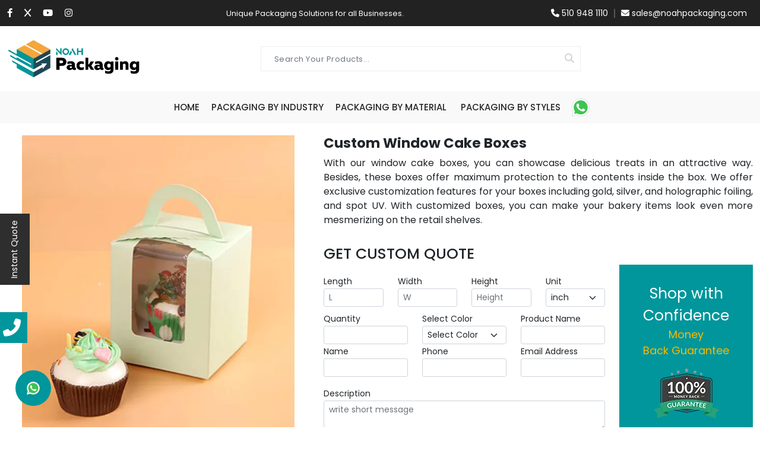

--- FILE ---
content_type: text/html; charset=UTF-8
request_url: https://noahpackaging.com/window-cake-boxes
body_size: 19142
content:
<!DOCTYPE html>
<html lang="en">
<head>
    <title>Custom Window Cake Boxes (Wholesale Packaging Supplier) Get Quote</title>
    <meta charset="utf-8">
<meta http-equiv="X-UA-Compatible" content="IE=edge">
<meta name="viewport" content="width=device-width, initial-scale=1.0">
<link rel="shortcut icon" type="image/png" href="https://noahpackaging.com/assets/images/favicon/favicon-4.png"/>
<meta name="theme-color" content="#fab900"/>
<meta name="robots" content="index, follow">

<meta name="keywords" content="Window cake boxes, window cake boxes wholesale, custom cake boxes with window, cake boxes with window, custom cake boxes with window, window cake boxes wholesale">
<meta name="description" content="Our window cake boxes allow you to showcase your delicious treats in a sturdy and attractive way. Reach out now to place your order today with free shipping!">
<meta name="author" content="">

<meta property="og:image" content="https://noahpackaging.com/assets//images/sliders/mothersday.webp"/>
<meta property="og:title" content="Custom Window Cake Boxes (Wholesale Packaging Supplier) Get Quote"/>
<meta property="og:url" content="https://noahpackaging.com"/>
<meta property="og:site_name" content="Noah Packaging"/>
<meta property="og:type" content="Company"/>
<meta property="og:description" content="Our window cake boxes allow you to showcase your delicious treats in a sturdy and attractive way. Reach out now to place your order today with free shipping!"/>

<meta name="twitter:card" content="summary_large_image" />
<meta name="twitter:site" content="https://noahpackaging.com/window-cake-boxes" />
<meta name="twitter:title" content="Custom Window Cake Boxes (Wholesale Packaging Supplier) Get Quote" />
<meta name="twitter:description" content="Our window cake boxes allow you to showcase your delicious treats in a sturdy and attractive way. Reach out now to place your order today with free shipping!" />
<meta name="twitter:image" content="https://noahpackaging.com/assets//images/sliders/mothersday.webp"/>
<meta name="p:domain_verify" content="c937e7e921f2e3fb892ce1dae7ebe69f"/>
                   <link rel="canonical" href="https://noahpackaging.com/window-cake-boxes" />
        
                    



<!-- Bread Crumb -->
<script type="application/ld+json">
    [{
                                "@context": "https://schema.org",
                                "@type": "BreadcrumbList",
                                "itemListElement": [{
                                        "@type": "ListItem",
                                        "position": 1,
                                        "name": "NoahPackaging",
                                        "item": "https://noahpackaging.com/"
                                    },{
                                        "@type": "ListItem",
                                        "position": 2,
                                        "name": "Custom Candy Bags"
                                    }]
                                }]
    </script>

<!-- FAQ's code -->
    <script type="application/ld+json">







                    {
       "@context": "https://schema.org",
       "@type": "FAQPage",
       "mainEntity": [
                                {
                  "@type": "Question",
                  "name": "Can window cake boxes be customized with logos or designs?",
      "acceptedAnswer": {
        "@type": "Answer",
        "text": "Yes, window cake boxes can be customized with your brand&amp;rsquo;s logos and designs. This customization reflects your brand&amp;rsquo;s values and lets customers engage with your brand effectively."
      }
    }
    ,                                            {
                  "@type": "Question",
                  "name": "What types of cakes are suitable for window cake boxes?",
      "acceptedAnswer": {
        "@type": "Answer",
        "text": "Cakes of all types are suitable to be packaged in window cake boxes. This includes round cakes, layered cakes, and much more!"
      }
    }
    ,                                            {
                  "@type": "Question",
                  "name": "Can window cake boxes be recycled or are they eco-friendly?",
      "acceptedAnswer": {
        "@type": "Answer",
        "text": "Yes, the boxes we design are completely recyclable. They are ideal for businesses that want to display, package, and sell products in eco-friendly boxes."
      }
    }
    ,                                            {
                  "@type": "Question",
                  "name": "Can I order window cake boxes in bulk quantities?",
      "acceptedAnswer": {
        "@type": "Answer",
        "text": "Yes, that&amp;rsquo;s possible. With us, you can order window cake boxes in bulk at wholesale rates. This reduces the price per unit for each box."
      }
    }
    ,                                            {
                  "@type": "Question",
                  "name": "What materials are typically used for window cake boxes?",
      "acceptedAnswer": {
        "@type": "Answer",
        "text": "The materials that are typically used to design window cake boxes are cardboard, corrugated, rigid, and kraft. These all materials are durable and protect your products during display and while transportation."
      }
    }
                

            ]
             }


    </script>


<!-- rating_code code -->
<script type="application/ld+json">
     {
                             "@context": "http://schema.org",
                              "@type": "Product",
                              "name": "Custom Candy Bags",
                              "image": "https://noahpackaging.com/assets/products-gallery/window-cake-boxes-wholesale-noah-packaging.webp",
                              "description": "Our window cake boxes allow you to showcase your delicious treats in a sturdy and attractive way. Reach out now to place your order today with free shipping!",
                              "url": "https://noahpackaging.com/window-cake-boxes",
                              "brand": {
                                "@type": "Brand",
                                "name": "Noah Packaging",
                               "logo": "https://noahpackaging.com/assets/images/logo1.png"
                              },
                               "offers": {
                                "@type": "AggregateOffer",
                                "priceCurrency": "USD",
                                "lowPrice": "0.1",
                                "highPrice": "77",
                                "availability": "http://schema.org/InStock",
                                "offerCount": "100000"
                              },
                              "aggregateRating": {
                                "@type": "AggregateRating",
                                "ratingValue": "4.5",
                                "bestRating": "5",
                                "ratingCount": "100"
                              }}
    </script>

<!-- webpage code -->
<script type="application/ld+json">
    [{
                                "@context": "https://schema.org",
                                "@type": "WebPage",
                                "name": "Noah Packaging",
                                "description": "Our window cake boxes allow you to showcase your delicious treats in a sturdy and attractive way. Reach out now to place your order today with free shipping!"
                        }]
    </script>

<!-- Organization code -->
<script type="application/ld+json">
    [{

              "@context": "http://schema.org",
              "@type": "Organization",
              "name": "Noah Packaging",
              "url": "https://noahpackaging.com/window-cake-boxes",
              "logo": "https://noahpackaging.com/assets/images/logo1.png",
               "description": "Our window cake boxes allow you to showcase your delicious treats in a sturdy and attractive way. Reach out now to place your order today with free shipping!",
              "address": {
                "@type": "PostalAddress",
                          "streetAddress": "39899 Balentine Drive Suite 200, Newark, CA 94560",
            "addressLocality": "Balentine",
            "addressRegion": "Newark",
            "postalCode": "CA 94560",
            "addressCountry": "US"
              },
              "contactPoint": {
                "@type": "ContactPoint",
                  "telephone": "510 948 1110",
                "contactType": "customer service"
              }

             }]
    </script>



<!-- LocalBusiness code -->
<script type="application/ld+json">
    [{
                 "@context": "http://schema.org",
                  "@type": "LocalBusiness",
                  "name": "Noah Packaging",
                  "description": "Our window cake boxes allow you to showcase your delicious treats in a sturdy and attractive way. Reach out now to place your order today with free shipping!",
                  "address": {
                    "@type": "PostalAddress",
                  "streetAddress": "39899 Balentine Drive Suite 200, Newark, CA 94560",
            "addressLocality": "Balentine",
            "addressRegion": "Newark",
            "postalCode": "CA 94560",
            "addressCountry": "US"
                  },
                   "telephone": "510 948 1110",
                  "openingHours": "Mo,Tu,We,Th,Fr 00:00-24:00",
                    "url": "https://noahpackaging.com/window-cake-boxes",
                  "image": "https://noahpackaging.com/assets/images/logo1.png",
                  "sameAs": [
                     "https://www.facebook.com/noahpackaging",
                        "https://twitter.com/NoahPackaging",
                    "https://www.instagram.com/noahpackaging/",
                        "#"
                  ]
                             }]
    </script>
<!-- Website Search code -->
<script type="application/ld+json">
    [{
             "@context": "http://schema.org",
              "@type": "WebSite",
              "url": "https://noahpackaging.com/window-cake-boxes",
              "name": "Noah Packaging",
              "description": "Our window cake boxes allow you to showcase your delicious treats in a sturdy and attractive way. Reach out now to place your order today with free shipping!",
              "publisher": {
                "@type": "Organization",
                "name": "Noah Packaging",
                "logo": {
                  "@type": "ImageObject",
                  "url": "https://noahpackaging.com/assets/images/logo1.png",
                  "width": 398,
                  "height": 61
                }
              },
              "potentialAction": {
                "@type": "SearchAction",
                "target": "https://www.noahpackaging.com/search?query={search_term_string}",
                "query-input": "required name=search_term_string"
              }
        }]
    </script>






<!-- ........Google Font......... -->


<style type="text/css">@font-face {font-family:Poppins;font-style:normal;font-weight:400;src:url(/cf-fonts/s/poppins/5.0.11/latin-ext/400/normal.woff2);unicode-range:U+0100-02AF,U+0304,U+0308,U+0329,U+1E00-1E9F,U+1EF2-1EFF,U+2020,U+20A0-20AB,U+20AD-20CF,U+2113,U+2C60-2C7F,U+A720-A7FF;font-display:swap;}@font-face {font-family:Poppins;font-style:normal;font-weight:400;src:url(/cf-fonts/s/poppins/5.0.11/latin/400/normal.woff2);unicode-range:U+0000-00FF,U+0131,U+0152-0153,U+02BB-02BC,U+02C6,U+02DA,U+02DC,U+0304,U+0308,U+0329,U+2000-206F,U+2074,U+20AC,U+2122,U+2191,U+2193,U+2212,U+2215,U+FEFF,U+FFFD;font-display:swap;}@font-face {font-family:Poppins;font-style:normal;font-weight:400;src:url(/cf-fonts/s/poppins/5.0.11/devanagari/400/normal.woff2);unicode-range:U+0900-097F,U+1CD0-1CF9,U+200C-200D,U+20A8,U+20B9,U+25CC,U+A830-A839,U+A8E0-A8FF;font-display:swap;}@font-face {font-family:Poppins;font-style:normal;font-weight:500;src:url(/cf-fonts/s/poppins/5.0.11/latin/500/normal.woff2);unicode-range:U+0000-00FF,U+0131,U+0152-0153,U+02BB-02BC,U+02C6,U+02DA,U+02DC,U+0304,U+0308,U+0329,U+2000-206F,U+2074,U+20AC,U+2122,U+2191,U+2193,U+2212,U+2215,U+FEFF,U+FFFD;font-display:swap;}@font-face {font-family:Poppins;font-style:normal;font-weight:500;src:url(/cf-fonts/s/poppins/5.0.11/latin-ext/500/normal.woff2);unicode-range:U+0100-02AF,U+0304,U+0308,U+0329,U+1E00-1E9F,U+1EF2-1EFF,U+2020,U+20A0-20AB,U+20AD-20CF,U+2113,U+2C60-2C7F,U+A720-A7FF;font-display:swap;}@font-face {font-family:Poppins;font-style:normal;font-weight:500;src:url(/cf-fonts/s/poppins/5.0.11/devanagari/500/normal.woff2);unicode-range:U+0900-097F,U+1CD0-1CF9,U+200C-200D,U+20A8,U+20B9,U+25CC,U+A830-A839,U+A8E0-A8FF;font-display:swap;}@font-face {font-family:Poppins;font-style:normal;font-weight:600;src:url(/cf-fonts/s/poppins/5.0.11/latin-ext/600/normal.woff2);unicode-range:U+0100-02AF,U+0304,U+0308,U+0329,U+1E00-1E9F,U+1EF2-1EFF,U+2020,U+20A0-20AB,U+20AD-20CF,U+2113,U+2C60-2C7F,U+A720-A7FF;font-display:swap;}@font-face {font-family:Poppins;font-style:normal;font-weight:600;src:url(/cf-fonts/s/poppins/5.0.11/devanagari/600/normal.woff2);unicode-range:U+0900-097F,U+1CD0-1CF9,U+200C-200D,U+20A8,U+20B9,U+25CC,U+A830-A839,U+A8E0-A8FF;font-display:swap;}@font-face {font-family:Poppins;font-style:normal;font-weight:600;src:url(/cf-fonts/s/poppins/5.0.11/latin/600/normal.woff2);unicode-range:U+0000-00FF,U+0131,U+0152-0153,U+02BB-02BC,U+02C6,U+02DA,U+02DC,U+0304,U+0308,U+0329,U+2000-206F,U+2074,U+20AC,U+2122,U+2191,U+2193,U+2212,U+2215,U+FEFF,U+FFFD;font-display:swap;}@font-face {font-family:Poppins;font-style:normal;font-weight:700;src:url(/cf-fonts/s/poppins/5.0.11/devanagari/700/normal.woff2);unicode-range:U+0900-097F,U+1CD0-1CF9,U+200C-200D,U+20A8,U+20B9,U+25CC,U+A830-A839,U+A8E0-A8FF;font-display:swap;}@font-face {font-family:Poppins;font-style:normal;font-weight:700;src:url(/cf-fonts/s/poppins/5.0.11/latin/700/normal.woff2);unicode-range:U+0000-00FF,U+0131,U+0152-0153,U+02BB-02BC,U+02C6,U+02DA,U+02DC,U+0304,U+0308,U+0329,U+2000-206F,U+2074,U+20AC,U+2122,U+2191,U+2193,U+2212,U+2215,U+FEFF,U+FFFD;font-display:swap;}@font-face {font-family:Poppins;font-style:normal;font-weight:700;src:url(/cf-fonts/s/poppins/5.0.11/latin-ext/700/normal.woff2);unicode-range:U+0100-02AF,U+0304,U+0308,U+0329,U+1E00-1E9F,U+1EF2-1EFF,U+2020,U+20A0-20AB,U+20AD-20CF,U+2113,U+2C60-2C7F,U+A720-A7FF;font-display:swap;}@font-face {font-family:Poppins;font-style:normal;font-weight:800;src:url(/cf-fonts/s/poppins/5.0.11/latin-ext/800/normal.woff2);unicode-range:U+0100-02AF,U+0304,U+0308,U+0329,U+1E00-1E9F,U+1EF2-1EFF,U+2020,U+20A0-20AB,U+20AD-20CF,U+2113,U+2C60-2C7F,U+A720-A7FF;font-display:swap;}@font-face {font-family:Poppins;font-style:normal;font-weight:800;src:url(/cf-fonts/s/poppins/5.0.11/latin/800/normal.woff2);unicode-range:U+0000-00FF,U+0131,U+0152-0153,U+02BB-02BC,U+02C6,U+02DA,U+02DC,U+0304,U+0308,U+0329,U+2000-206F,U+2074,U+20AC,U+2122,U+2191,U+2193,U+2212,U+2215,U+FEFF,U+FFFD;font-display:swap;}@font-face {font-family:Poppins;font-style:normal;font-weight:800;src:url(/cf-fonts/s/poppins/5.0.11/devanagari/800/normal.woff2);unicode-range:U+0900-097F,U+1CD0-1CF9,U+200C-200D,U+20A8,U+20B9,U+25CC,U+A830-A839,U+A8E0-A8FF;font-display:swap;}</style>
<!-- ........Font awesome......... -->

<link
    rel="stylesheet"
    href="https://cdnjs.cloudflare.com/ajax/libs/font-awesome/6.4.2/css/all.min.css"
    integrity="sha512-z3gLpd7yknf1YoNbCzqRKc4qyor8gaKU1qmn+CShxbuBusANI9QpRohGBreCFkKxLhei6S9CQXFEbbKuqLg0DA=="
    crossorigin="anonymous"
    referrerpolicy="no-referrer"
/>
<script src="https://code.jquery.com/jquery-2.2.0.min.js" type="233b5fe32e0746f342f3fb84-text/javascript"></script>

<!-- ........css......... -->
<link rel="stylesheet"  defer type="text/css"  href="https://noahpackaging.com/assets/frount/assets/css/style.css" />
<link rel="stylesheet" defer type="text/css"  href="https://noahpackaging.com/assets/frount/assets/css/medis.css" />
<link rel="stylesheet" defer type="text/css"  href="https://noahpackaging.com/assets/frount/assets/animatiobn/animation.css" />
<link rel="stylesheet"  type="text/css"  href="https://noahpackaging.com/assets/frount/assets/js/script.js" />
<!-- ........Bootstrap......... -->

<link
    rel="stylesheet"
    href="https://noahpackaging.com/assets/frount/bootstrap-5.0.2-dist/bootstrap-5.0.2-dist/css/bootstrap.min.css"
/>
<script src="https://cdn.jsdelivr.net/npm/@popperjs/core@2.11.8/dist/umd/popper.min.js" integrity="sha384-I7E8VVD/ismYTF4hNIPjVp/Zjvgyol6VFvRkX/vR+Vc4jQkC+hVqc2pM8ODewa9r" crossorigin="anonymous" type="233b5fe32e0746f342f3fb84-text/javascript"></script>
<script src="https://cdn.jsdelivr.net/npm/bootstrap@5.3.2/dist/js/bootstrap.min.js" integrity="sha384-BBtl+eGJRgqQAUMxJ7pMwbEyER4l1g+O15P+16Ep7Q9Q+zqX6gSbd85u4mG4QzX+" crossorigin="anonymous" type="233b5fe32e0746f342f3fb84-text/javascript"></script>


    
<!-- Google tag (gtag.js) -->
     


    <script rel="preload" src="https://cdn.jsdelivr.net/npm/jquery@3.7.0/dist/jquery.min.js" type="233b5fe32e0746f342f3fb84-text/javascript"></script>

    <script type="233b5fe32e0746f342f3fb84-text/javascript">
        $(document).ready(function() {
            setTimeout(function () {
                (function (c, l, a, r, i, t, y) {
                    c[a] = c[a] || function () {
                        (c[a].q = c[a].q || []).push(arguments)
                    };
                    t = l.createElement(r);
                    t.async = 1;
                    t.src = "https://www.clarity.ms/tag/" + i;
                    y = l.getElementsByTagName(r)[0];
                    y.parentNode.insertBefore(t, y);
                })(window, document, "clarity", "script", "hd1b7ozhda");
            }, 5000);
        });
    </script>

    <script type="233b5fe32e0746f342f3fb84-text/javascript" id="zsiqchat">var $zoho=$zoho || {};$zoho.salesiq = $zoho.salesiq || {widgetcode: "08f53945f66fd689c4c4fd3e4605a98770fc6fdbcc082e3e5f6529b0fe95a307427d5c1c7ae89ec53c2346bb651ae231", values:{},ready:function(){}};var d=document;s=d.createElement("script");s.type="text/javascript";s.id="zsiqscript";s.defer=true;s.src="https://salesiq.zoho.com/widget";t=d.getElementsByTagName("script")[0];t.parentNode.insertBefore(s,t);</script>
    <!-- Google Tag Manager -->



    <!-- Google Tag Manager -->
    <script type="233b5fe32e0746f342f3fb84-text/javascript">
        $(document).ready(function() {
            setTimeout(function () {
                (function(w,d,s,l,i){w[l]=w[l]||[];w[l].push({'gtm.start':
                        new Date().getTime(),event:'gtm.js'});var f=d.getElementsByTagName(s)[0],
                    j=d.createElement(s),dl=l!='dataLayer'?'&l='+l:'';j.async=true;j.src=
                    'https://www.googletagmanager.com/gtm.js?id='+i+dl;f.parentNode.insertBefore(j,f);
                })(window,document,'script','dataLayer','GTM-TQ5XBBGV');
            }, 5000);
        });
    </script>

</head>

<body >

<noscript><div><img src="https://mc.yandex.ru/watch/95568496" style="position:absolute; left:-9999px;" alt="" /></div></noscript>


<!-- Google Tag Manager (noscript) -->
<noscript><iframe src="https://www.googletagmanager.com/ns.html?id=GTM-TQ5XBBGV"
                  height="0" width="0" style="display:none;visibility:hidden"></iframe></noscript>
<!-- End Google Tag Manager (noscript) -->

<!-- ........topnav Bar......... -->
<div class="hero-container">
    <div class="topnav">
        <div class="container">
            <div class="row">
                <div class="f_nav">
                    <div class="social_icon">
                        <a href="https://www.facebook.com/noahpackaging" aria-label="Facebook">
                            <i class="fab fa-facebook-f"></i>
                        </a>
                        <a href="https://twitter.com/NoahPackaging"  aria-label="Twitter" >
                            <i class="fa fa-x"></i>
                        </a>
                        <a href="#"  aria-label="Youtube">
                            <i class="fab fa-youtube"></i>
                        </a>
                        <a href="https://www.instagram.com/noahpackaging/"  aria-label="instagram">
                            <i class="fab fa-instagram"></i>
                        </a>
                    </div>
                    <p class="uni">Unique Packaging Solutions for all Businesses.</p>
                    <div class="contact_d">
                        <span><a href="tel:510 948 1110">  <i class="fa fa-phone"></i> 510 948 1110</a></span>
                        <hr />
                        <span
                        ><a href="/cdn-cgi/l/email-protection#f182909d9482b19f9e90998190929a9096989f96df929e9c">
                    <i class="fa fa-envelope"></i>  <span class="__cf_email__" data-cfemail="691a08050c1a290706080119080a02080e00070e470a0604">[email&#160;protected]</span></a
                            ></span
                        >
                    </div>
                    <span class="bar_btn" style="font-size: 21px; cursor: pointer; color: #fff" onclick="if (!window.__cfRLUnblockHandlers) return false; openNav()" data-cf-modified-233b5fe32e0746f342f3fb84-="">&#9776;</span
                    >
                </div>
            </div>
        </div>
    </div>
</div>
<!-- ........mobile Bar......... -->

<section>
    <div id="mySidenav" class="sidenav">
        <div class="nav_main">
            <a href="#" class="closebtn" onclick="if (!window.__cfRLUnblockHandlers) return false; closeNav()" data-cf-modified-233b5fe32e0746f342f3fb84-="">
                <span>My Menu</span> &times;</a
            >
        </div>
        <ul class="m-d expand-list pt-3">
            <li>
                <a href="https://noahpackaging.com">
                    <label>Home</label>
                </a>
            </li>
            <li data-md-content="">
                <label
                    name="tab"
                    for="tab1"
                    tabindex="-1"
                    class="tab_lab"
                    role="tab"
                >Categories</label
                >
                <input type="checkbox" class="tab" id="tab1" tabindex="0" />
                <span class="open-close-icon">
              <i class="fas fa-plus"></i>
              <i class="fas fa-minus"></i>
            </span>
                <div class="content">
                    <ul class="m-d expand-list">

                        <li data-md-content="" style="border-top: 1px solid #eee">
                            <label
                                name="tab"
                                for="tab1"
                                tabindex="-1"
                                class="tab_lab"
                                role="tab"
                            >Packaging By Industry</label
                            >
                            <input type="checkbox" class="tab" id="tab1" tabindex="0" />
                            <span class="open-close-icon">
                    <i class="fas fa-plus"></i>
                    <i class="fas fa-minus"></i>
                  </span>
                            <div class="content">
                                                                <ul class="list-unstyled megamenu-ul">
                                    <li class="lis_style lis_style1">
                                        <span>Fashion Packaging</span>
                                                                                    <ul class="child_lis p-0">
                                                                                                    <li><a href="https://noahpackaging.com/cosmetic-boxes">Cosmetic Boxes</a></li>
                                                                                                    <li><a href="https://noahpackaging.com/jewelry-boxes">Jewelry Boxes</a></li>
                                                                                                    <li><a href="https://noahpackaging.com/apparel-boxes">Apparel Boxes</a></li>
                                                                                            </ul>
                                                                            </li>
                                </ul>
                                                                <ul class="list-unstyled megamenu-ul">
                                    <li class="lis_style lis_style1">
                                        <span>Food Packaging</span>
                                                                                    <ul class="child_lis p-0">
                                                                                                    <li><a href="https://noahpackaging.com/bakery-boxes">Bakery Boxes</a></li>
                                                                                                    <li><a href="https://noahpackaging.com/custom-chocolate-boxes">Chocolate Boxes</a></li>
                                                                                                    <li><a href="https://noahpackaging.com/cereal-boxes">Cereal Boxes</a></li>
                                                                                                    <li><a href="https://noahpackaging.com/pizza-boxes">Pizza Boxes</a></li>
                                                                                            </ul>
                                                                            </li>
                                </ul>
                                                                <ul class="list-unstyled megamenu-ul">
                                    <li class="lis_style lis_style1">
                                        <span>Beverage Packaging</span>
                                                                                    <ul class="child_lis child_lis1 p-0">
                                                                                                                            <li ><a href="https://noahpackaging.com/coffee-boxes">Coffee Boxes</a></li>
                                                                                        <li ><a href="https://noahpackaging.com/tea-boxes">Tea Boxes</a></li>
                                                                                        <li ><a href="https://noahpackaging.com/bottle-necker">Bottle necker</a></li>
                                                                                        </ul>
                                                                            </li>
                                </ul>
                                                                <ul class="list-unstyled megamenu-ul">
                                    <li class="lis_style lis_style1">
                                        <span>Sports Boxes</span>
                                                                                    <ul class="child_lis child_lis1 p-0">
                                                                                                                            <li ><a href="https://noahpackaging.com/golf-ball-boxes">Golf Ball Boxes</a></li>
                                                                                        <li ><a href="https://noahpackaging.com/football-boxes">Football Boxes</a></li>
                                                                                        <li ><a href="https://noahpackaging.com/baseball-boxes">Baseball Boxes</a></li>
                                                                                        <li ><a href="https://noahpackaging.com/basketball-boxes">Basketball Boxes</a></li>
                                                                                        <li ><a href="https://noahpackaging.com/tennis-ball-boxes">Tennis Ball Boxes</a></li>
                                                                                        </ul>
                                                                            </li>
                                </ul>
                                                                <ul class="list-unstyled megamenu-ul">
                                    <li class="lis_style lis_style1">
                                        <span>Healthcare Packaging</span>
                                                                                    <ul class="child_lis child_lis1 p-0">
                                                                                                                            <li ><a href="https://noahpackaging.com/medicine-boxes">Medicine Boxes</a></li>
                                                                                        <li ><a href="https://noahpackaging.com/essential-oil-boxes">Essential Oil Boxes</a></li>
                                                                                        <li ><a href="https://noahpackaging.com/bandage-boxes">Bandage Boxes</a></li>
                                                                                        <li ><a href="https://noahpackaging.com/beard-oil-boxes">Beard Oil Boxes</a></li>
                                                                                        <li ><a href="https://noahpackaging.com/condom-boxes">Condom Boxes</a></li>
                                                                                        </ul>
                                                                            </li>
                                </ul>
                                                                <ul class="list-unstyled megamenu-ul">
                                    <li class="lis_style lis_style1">
                                        <span>Retail Boxes</span>
                                                                                    <ul class="child_lis p-0">
                                                                                                    <li><a href="https://noahpackaging.com/automobile-boxes">Automobile Boxes</a></li>
                                                                                                    <li><a href="https://noahpackaging.com/candle-boxes">Candle Boxes</a></li>
                                                                                                    <li><a href="https://noahpackaging.com/soap-boxes">Soap Boxes</a></li>
                                                                                                    <li><a href="https://noahpackaging.com/cigarette-boxes">Cigarette Boxes</a></li>
                                                                                                    <li><a href="https://noahpackaging.com/gift-boxes">Gift Boxes</a></li>
                                                                                                    <li><a href="https://noahpackaging.com/eliquid-boxes">E-Liquid Boxes</a></li>
                                                                                                    <li><a href="https://noahpackaging.com/vape-boxes">Vape Boxes</a></li>
                                                                                                    <li><a href="https://noahpackaging.com/christmas-boxes">Christmas Boxes</a></li>
                                                                                                    <li><a href="https://noahpackaging.com/cbd-boxes">CBD Boxes</a></li>
                                                                                                    <li><a href="https://noahpackaging.com/pre-roll-boxes">Pre Roll Boxes</a></li>
                                                                                                    <li><a href="https://noahpackaging.com/hemp-boxes">Hemp Boxes</a></li>
                                                                                                    <li><a href="https://noahpackaging.com/stationery-boxes">Stationery Boxes</a></li>
                                                                                            </ul>
                                                                            </li>
                                </ul>
                                
                            </div>
                        </li>


                        <li data-md-content="300">
                            <label
                                name="tab"
                                for="tab2"
                                tabindex="-1"
                                class="tab_lab"
                                role="tab"
                            >Packaging By Material</label
                            >
                            <input type="checkbox" class="tab" id="tab2" tabindex="0" />
                            <span class="open-close-icon"
                            ><i class="fas fa-plus"></i><i class="fas fa-minus"></i
                                ></span>
                            <div class="content">
                                <ul class="child_lis child_lis1 p-0">
                                                                            <li> <a href="https://noahpackaging.com/cardboard-boxes">Cardboard Boxes</a></li>
                                                                            <li> <a href="https://noahpackaging.com/corrugated-boxes">Corrugated Boxes</a></li>
                                                                            <li> <a href="https://noahpackaging.com/mailer-boxes">Mailer Boxes</a></li>
                                                                            <li> <a href="https://noahpackaging.com/rigid-boxes">Rigid Boxes</a></li>
                                                                            <li> <a href="https://noahpackaging.com/kraft-boxes">Kraft Boxes</a></li>
                                                                    </ul>
                            </div>
                        </li>
                        <li data-md-content="">
                            <label
                                name="tab"
                                for="tab3"
                                tabindex="-1"
                                class="tab_lab"
                                role="tab"
                            >Packaging By Style</label
                            >
                            <input type="checkbox" class="tab" id="tab3" tabindex="0" />
                            <span class="open-close-icon"
                            ><i class="fas fa-plus"></i><i class="fas fa-minus"></i
                                ></span>
                            <div class="content">
                                <ul class="child_lis child_lis1 p-0">
                                                                            <li><a href="https://noahpackaging.com/display-boxes">Display Boxes</a></li>
                                                                            <li><a href="https://noahpackaging.com/gable-boxes">Gable Boxes</a></li>
                                                                            <li><a href="https://noahpackaging.com/labels-stickers">Labels &amp; Stickers</a></li>
                                                                            <li><a href="https://noahpackaging.com/mylar-bags">Mylar Bags</a></li>
                                                                            <li><a href="https://noahpackaging.com/packaging-sleeves">Packaging Sleeves</a></li>
                                                                            <li><a href="https://noahpackaging.com/paper-bags">Paper Bags</a></li>
                                                                            <li><a href="https://noahpackaging.com/pillow-boxes">Pillow Boxes</a></li>
                                                                            <li><a href="https://noahpackaging.com/tray-and-sleeves">Trays and Sleeves</a></li>
                                                                            <li><a href="https://noahpackaging.com/tuck-boxes">Tuck Boxes</a></li>
                                                                            <li><a href="https://noahpackaging.com/window-packaging-boxes">Window Packaging Boxes</a></li>
                                                                    </ul>
                            </div>
                        </li>
                    </ul>
                </div>
            </li>
            <li><a href="https://noahpackaging.com/blog">Blogs</a></li>
            <li><a href="https://noahpackaging.com/portfolio">Portfolio</a></li>
        </ul>
        <div class="social_icon1">
            <a href="https://www.facebook.com/noahpackaging" aria-label="facebook">
                <i class="fab fa-facebook-f"></i>
            </a>
            <a href="https://twitter.com/NoahPackaging" aria-label="twitter">
                <i class="fa fa-x"></i>
            </a>
            <a href="#" aria-label="youtube">
                <i class="fab fa-youtube"></i>
            </a>
            <a href="https://www.instagram.com/noahpackaging/" aria-label="instagram">
                <i class="fab fa-instagram"></i>
            </a>
        </div>
    </div>
</section>
<!-- ........main Bar......... -->
<section class="sticky_box" style="background-color: #fff">
    <div class="container">
        <div class="row main_navbar">
            <div class="col-lg-4 col-md-4 col-sm-12">
                <div class="logo">
                    <a href="https://noahpackaging.com">
                        <img class="logo-set" src="https://noahpackaging.com/assets/images/noah-packaging-logo.webp" width="255" height="66" alt="Noah Packaging"  />
                    </a>
                </div>
            </div>
            <div class="col-lg-8 col-md-8 col-sm-12">
                <div class="nav_form_box">
                    <form class="nav_form1" action="https://noahpackaging.com/search" method="get">
                        <input
                            class="form-control me-2"
                            type="search"
                            placeholder="Search Your Products..."
                            aria-label="Search"
                            name="search"
                        />
                        <button type="submit" aria-label="Search">
                            <i class="fa fa-search"></i>
                        </button>
                    </form>
                </div>
            </div>
        </div>
    </div>
</section>
<!-- ........sticky Bar......... -->
<nav
    class="navbar navbar-expand-lg navbar-light sticky-top py-2 n_nav"
    style="background-color: #f9f9f9"
>
    <div class="container">
        <div class="collapse navbar-collapse" id="main_nav">
            <ul class="navbar-nav col-12 nav_bar">
                <li class="nav-item active mx-1">
                    <a class="nav-link" href="https://noahpackaging.com">HOME</a>
                </li>
                <li class="nav-item m_li">
                    <a class="nav-link" href="#" data-bs-toggle="dropdown"
                    >PACKAGING BY INDUSTRY
                    </a>
                    <div
                        class="dropdown-menu m-0 megamenu c_li px-5 py-3"
                        role="menu"
                    >
                        <div class="row g-3">
                                                        <div class="col-lg-2 col-md-3 px-2">
                                <div class="col-megamenu">
                                    <ul class="list-unstyled megamenu-ul">
                                        <li class="lis_style">
                                            <span>Fashion Packaging</span>
                                                                                        <ul class="child_lis p-0">
                                                                                                <li><a href="https://noahpackaging.com/cosmetic-boxes">Cosmetic Boxes</a></li>
                                                                                                <li><a href="https://noahpackaging.com/jewelry-boxes">Jewelry Boxes</a></li>
                                                                                                <li><a href="https://noahpackaging.com/apparel-boxes">Apparel Boxes</a></li>
                                                                                            </ul>
                                                                                    </li>
                                    </ul>
                                </div>
                            </div>
                                                        <div class="col-lg-2 col-md-3 px-2">
                                <div class="col-megamenu">
                                    <ul class="list-unstyled megamenu-ul">
                                        <li class="lis_style">
                                            <span>Food Packaging</span>
                                                                                        <ul class="child_lis p-0">
                                                                                                <li><a href="https://noahpackaging.com/bakery-boxes">Bakery Boxes</a></li>
                                                                                                <li><a href="https://noahpackaging.com/custom-chocolate-boxes">Chocolate Boxes</a></li>
                                                                                                <li><a href="https://noahpackaging.com/cereal-boxes">Cereal Boxes</a></li>
                                                                                                <li><a href="https://noahpackaging.com/pizza-boxes">Pizza Boxes</a></li>
                                                                                            </ul>
                                                                                    </li>
                                    </ul>
                                </div>
                            </div>
                                                        <div class="col-lg-2 col-md-3 px-2">
                                <div class="col-megamenu">
                                    <ul class="list-unstyled megamenu-ul">
                                        <li class="lis_style">
                                            <span>Beverage Packaging</span>
                                                                                            <ul class="child_lis p-0">
                                                                                                    

                                                        <li ><a href="https://noahpackaging.com/coffee-boxes">Coffee Boxes</a></li>

                                                        

                                                        <li ><a href="https://noahpackaging.com/tea-boxes">Tea Boxes</a></li>

                                                        

                                                        <li ><a href="https://noahpackaging.com/bottle-necker">Bottle necker</a></li>

                                                                                                        </ul>

                                                                                        </li>
                                    </ul>
                                </div>
                            </div>
                                                        <div class="col-lg-2 col-md-3 px-2">
                                <div class="col-megamenu">
                                    <ul class="list-unstyled megamenu-ul">
                                        <li class="lis_style">
                                            <span>Sports Boxes</span>
                                                                                            <ul class="child_lis p-0">
                                                                                                    

                                                        <li ><a href="https://noahpackaging.com/golf-ball-boxes">Golf Ball Boxes</a></li>

                                                        

                                                        <li ><a href="https://noahpackaging.com/football-boxes">Football Boxes</a></li>

                                                        

                                                        <li ><a href="https://noahpackaging.com/baseball-boxes">Baseball Boxes</a></li>

                                                        

                                                        <li ><a href="https://noahpackaging.com/basketball-boxes">Basketball Boxes</a></li>

                                                        

                                                        <li ><a href="https://noahpackaging.com/tennis-ball-boxes">Tennis Ball Boxes</a></li>

                                                                                                        </ul>

                                                                                        </li>
                                    </ul>
                                </div>
                            </div>
                                                        <div class="col-lg-2 col-md-3 px-2">
                                <div class="col-megamenu">
                                    <ul class="list-unstyled megamenu-ul">
                                        <li class="lis_style">
                                            <span>Healthcare Packaging</span>
                                                                                            <ul class="child_lis p-0">
                                                                                                    

                                                        <li ><a href="https://noahpackaging.com/medicine-boxes">Medicine Boxes</a></li>

                                                        

                                                        <li ><a href="https://noahpackaging.com/essential-oil-boxes">Essential Oil Boxes</a></li>

                                                        

                                                        <li ><a href="https://noahpackaging.com/bandage-boxes">Bandage Boxes</a></li>

                                                        

                                                        <li ><a href="https://noahpackaging.com/beard-oil-boxes">Beard Oil Boxes</a></li>

                                                        

                                                        <li ><a href="https://noahpackaging.com/condom-boxes">Condom Boxes</a></li>

                                                                                                        </ul>

                                                                                        </li>
                                    </ul>
                                </div>
                            </div>
                                                        <div class="col-lg-2 col-md-3 px-2">
                                <div class="col-megamenu">
                                    <ul class="list-unstyled megamenu-ul">
                                        <li class="lis_style">
                                            <span>Retail Boxes</span>
                                                                                        <ul class="child_lis p-0">
                                                                                                <li><a href="https://noahpackaging.com/automobile-boxes">Automobile Boxes</a></li>
                                                                                                <li><a href="https://noahpackaging.com/candle-boxes">Candle Boxes</a></li>
                                                                                                <li><a href="https://noahpackaging.com/soap-boxes">Soap Boxes</a></li>
                                                                                                <li><a href="https://noahpackaging.com/cigarette-boxes">Cigarette Boxes</a></li>
                                                                                                <li><a href="https://noahpackaging.com/gift-boxes">Gift Boxes</a></li>
                                                                                                <li><a href="https://noahpackaging.com/eliquid-boxes">E-Liquid Boxes</a></li>
                                                                                                <li><a href="https://noahpackaging.com/vape-boxes">Vape Boxes</a></li>
                                                                                                <li><a href="https://noahpackaging.com/christmas-boxes">Christmas Boxes</a></li>
                                                                                                <li><a href="https://noahpackaging.com/cbd-boxes">CBD Boxes</a></li>
                                                                                                <li><a href="https://noahpackaging.com/pre-roll-boxes">Pre Roll Boxes</a></li>
                                                                                                <li><a href="https://noahpackaging.com/hemp-boxes">Hemp Boxes</a></li>
                                                                                                <li><a href="https://noahpackaging.com/stationery-boxes">Stationery Boxes</a></li>
                                                                                            </ul>
                                                                                    </li>
                                    </ul>
                                </div>
                            </div>
                                                    </div>
                        <!-- end row -->
                    </div>
                    <!-- dropdown-mega-menu.// -->
                </li>

                <li class="nav-item dropdown mx-1 m_li">
                    <a class="nav-link" href="#" data-bs-toggle="dropdown"
                    >PACKAGING BY MATERIAL
                    </a>
                    <div class="dropdown-menu m-0 c_li" role="menu">
                        <div class="rows">
                            <ul class="sub_menu p-0">
                                                                    <li> <a href="https://noahpackaging.com/cardboard-boxes">Cardboard Boxes</a></li>
                                                                    <li> <a href="https://noahpackaging.com/corrugated-boxes">Corrugated Boxes</a></li>
                                                                    <li> <a href="https://noahpackaging.com/mailer-boxes">Mailer Boxes</a></li>
                                                                    <li> <a href="https://noahpackaging.com/rigid-boxes">Rigid Boxes</a></li>
                                                                    <li> <a href="https://noahpackaging.com/kraft-boxes">Kraft Boxes</a></li>
                                                            </ul>
                        </div>
                        <!-- end row -->
                    </div>
                </li>

                <li class="nav-item dropdown mx-1 m_li">
                    <a class="nav-link" href="#" data-bs-toggle="dropdown"
                    >PACKAGING BY STYLES
                    </a>
                    <div class="dropdown-menu m-0 c_li" role="menu">
                        <div class="rows">
                            <ul class="sub_menu p-0">
                                                                    <li><a href="https://noahpackaging.com/display-boxes">Display Boxes</a></li>
                                                                    <li><a href="https://noahpackaging.com/gable-boxes">Gable Boxes</a></li>
                                                                    <li><a href="https://noahpackaging.com/labels-stickers">Labels &amp; Stickers</a></li>
                                                                    <li><a href="https://noahpackaging.com/mylar-bags">Mylar Bags</a></li>
                                                                    <li><a href="https://noahpackaging.com/packaging-sleeves">Packaging Sleeves</a></li>
                                                                    <li><a href="https://noahpackaging.com/paper-bags">Paper Bags</a></li>
                                                                    <li><a href="https://noahpackaging.com/pillow-boxes">Pillow Boxes</a></li>
                                                                    <li><a href="https://noahpackaging.com/tray-and-sleeves">Trays and Sleeves</a></li>
                                                                    <li><a href="https://noahpackaging.com/tuck-boxes">Tuck Boxes</a></li>
                                                                    <li><a href="https://noahpackaging.com/window-packaging-boxes">Window Packaging Boxes</a></li>
                                                            </ul>
                        </div>
                        <!-- end row -->
                    </div>
                </li>

                <li class="nav-item dropdown mx-1">
                    <a class="whatapp" target="_blank" href="https://api.whatsapp.com/send?phone=+15109481110&amp;text=Hi, I'm looking for customize boxes.">
                        <img src="https://noahpackaging.com/assets/frount/assets/images/icons8-whatsapp-48.svg" alt="Noah Packaging" width="36" height="36" />
                    </a>
                </li>
            </ul>
        </div>
    </div>
</nav>
















<style>


</style>
<div>
    <!-- ........sticky Button......... -->

<section>
    <a
        href="#"
        data-bs-toggle="modal"
        data-bs-target="#exampleModal"
        class="common_get_quote_button"
    >
        <p
            style="
            text-align: center;
            margin-bottom: auto;
            color: #fff;
            margin-left: 15px;
            font-size: 14px;
          "
        >
            Instant Quote
        </p>
    </a>


    

    <div
         class="modal fade"
         id="exampleModal"
         tabindex="-1"
         aria-labelledby="exampleModalLabel"
         aria-hidden="true"


    >
        <div class="modal-dialog modal-md">
            <div class="modal-content">
                <div class="modal-header">
                    <span class="modal-title" id="exampleModalLabel"></span>
                    <button
                        type="button"
                        class="btn-close"
                        data-bs-dismiss="modal"
                        aria-label="Close"
                    ></button>
                </div>
                <div class="modal-body pt-0">
                    <div class="row side-bar-form mx-0">
                        <div class="get-quote" style="background: #00969b">
                            <span style="color: white; text-align: center; padding: 16px">
                                GET CUSTOM QUOTE
                            </span>
                        </div>
                        <div class="details">
                                                            <form id="get_quote_instant" action="https://noahpackaging.com/instant-get-quote" method="post">
                                    <input type="hidden" name="_token" value="0U7wJTKhuIW5T2myJvI3kljgQupMUi9LhIrjMcgp">                                    <div class="row pt-3">
                                        <input type="hidden" value="https://noahpackaging.com/window-cake-boxes" name="current_url">

                                        <div class="col-md-6 px-1">
                                            <div class="form-group">
                                                <label for="product_name">Product Name:</label>
                                                <input name="product_name" value="" class="form-control" placeholder="Product Name" id="product_name">
                                            </div>
                                        </div>

                                        <div class="col-md-6 px-1">
                                            <div class="form-group">
                                                <label for="color_instant">Color:</label>
                                                <select name="color" id="color_instant" class="form-control form-select">
                                                    <option value="">Select Color</option>
                                                    <option value="1 Color">1 Color</option>
                                                    <option value="2 Color">2 Color</option>
                                                    <option value="3 Color">3 Color</option>
                                                    <option value="4 Color">4 Color</option>
                                                    <option value="4/1 Color">4/1 Color</option>
                                                    <option value="4/2 Color">4/2 Color</option>
                                                    <option value="4/3 Color">4/3 Color</option>
                                                    <option value="4/4 Color">4/4 Color</option>
                                                </select>
                                            </div>
                                        </div>

                                        <div class="col-md-6 px-1">
                                            <div class="form-group">
                                                <label for="quantity">Quantity:</label>
                                                <input class="form-control required" value="" name="quantity" id="quantity" placeholder="Quantity" type="number" min="1">
                                            </div>
                                        </div>

                                        <div class="col-md-6 px-1">
                                            <div class="form-group">
                                                <label for="contact_name">Name:</label>
                                                <input class="form-control required" value="" name="contact_name" id="contact_name" type="text" placeholder="Name">
                                                <input type="hidden" name="qtype" value="">
                                                <input type="hidden" required  name="" class="form-control search_input_top" placeholder="Search" value="">


                                            </div>
                                        </div>

                                        <div class="col-md-6 px-1">
                                            <div class="form-group">
                                                <label for="contact_email">Email:</label>
                                                <input class="form-control required" value="" name="contact_email" id="contact_email" type="text" placeholder="Email">
                                            </div>
                                        </div>

                                        <div class="col-md-6 px-1">
                                            <div class="form-group">
                                                <label for="contact_phone">Phone:</label>
                                                <input class="form-control required" value="" name="contact_phone" id="contact_phone" type="text" placeholder="+xxxxxxxxxxx">
                                            </div>
                                        </div>

                                        <div class="col-md-12 px-1">
                                            <div class="form-group">
                                                <label for="message">Message:</label>
                                                <textarea rows="3" name="message" id="message" placeholder="Write a short message" class="form-control"></textarea>
                                            </div>
                                        </div>

                                        <div class="col-md-12 py-2 px-1">
                                            <div class="col-md-12 py-2 px-1">
                                                <div class="col-md-12">
                                                    <input id="num1_instant" class="sum col-2" type="text" name="num1" value="1" readonly="readonly" /> +
                                                    <input id="num2_instant" class="sum col-2" type="text" name="num2" value="7" readonly="readonly" /> =
                                                    <input id="captcha_instant" class="captcha_instant col-2" type="text" name="captcha" maxlength="2" /><br>
                                                    <span id="spambot_instant">(Are you human, or spambot?)</span>
                                                </div>
                                            </div>
                                        </div>

                                        <div class="col-md-12">
                                            <div class="form-group">
                                                <button type="submit" class="btn btn-warnings btn-quote btn btn-dark rounded rounded-pill col-12">Submit</button>
                                            </div>
                                        </div>
                                    </div>
                                </form>
                        </div>
                    </div>
                </div>
            </div>
        </div>
    </div>
    







    <a
        href="tel:510 948 1110"
        class="common_get_quote_button2"
        aria-label="Call-Us"
    >

        <i
            class="fas fa-phone-alt"
            style="font-size: 30px; color: white; margin-left: 9px; "
        ></i>
    </a>
    <a href="https://api.whatsapp.com/send?phone=+15109481110&amp;text=Hi, I'm looking for customize boxes." target="_blank" class="common_phone_call_icon">
        <div>
            <img
                loading="lazy"
                width="26"
                height="26"
                alt="Noah packaging Whatsapp"
                src="https://noahpackaging.com/assets/frount/assets/images/icons8-whatsapp-48.svg"

            />
        </div>
    </a>
</section>





        


        
    <body >
    <!-- ........main banner......... -->

    <section>
        <div class="container">
            <div class="row">
                <div class="col-lg-5 col-md-12 col-sm-12">
                    <div class="">
                        <div class="product_slider">
                                                                                                <img
                                        src="https://noahpackaging.com/assets/products-gallery/window-cake-boxes-wholesale-noah-packaging.webp"
                                        id="main"
                                    />
                                                                                                                                                                                                                                                                            <div id="thumbnails">
                                                                <img
                                    class="thum1"
                                    src="https://noahpackaging.com/assets/products-gallery/window-cake-boxes-wholesale-noah-packaging.webp"
                                />
                                                                <img
                                    class="thum1"
                                    src="https://noahpackaging.com/assets/products-gallery/window-box-cake-noah-packaging.webp"
                                />
                                                                <img
                                    class="thum1"
                                    src="https://noahpackaging.com/assets/products-gallery/small-cake-boxes-with-window-noah-packaging.webp"
                                />
                                                                <img
                                    class="thum1"
                                    src="https://noahpackaging.com/assets/products-gallery/tall-cake-boxes-with-window-noah-packaging.webp"
                                />
                                                            </div>
                        </div>
                    </div>
                </div>
                <div class="col-lg-7 col-md-12 col-sm-12">
                    <div class="row">
                        <div class="prod_detail">
                            <h1>Custom Window Cake boxes</h1>
                            <p>With our window cake boxes, you can showcase delicious treats in an attractive way. Besides, these boxes offer maximum protection to the contents inside the box. We offer exclusive customization features for your boxes including gold, silver, and holographic foiling, and spot UV. With customized boxes, you can make your bakery items look even more mesmerizing on the retail shelves.</p>
                        </div>
                    </div>
                    <div class="row">
                        <div class="pro_get">
                            <span>GET CUSTOM QUOTE</span>
                        </div>
                        <div class="col-lg-8 col-md-8 col-sm-8 get_form">
                            <div class="card cate_card">
                                                                <form  id="get_quotes" action="https://noahpackaging.com/product-get-quotes" method="post">
                                       <input type="hidden" name="_token" value="0U7wJTKhuIW5T2myJvI3kljgQupMUi9LhIrjMcgp">                                    <input type="hidden" value="https://noahpackaging.com/window-cake-boxes" name="current_url">
                                    <input type="hidden" name="product_id" value="40">
                                    <div class="row">
                                        <div class="col-md-3 col-6">
                                            <div class="form-group">
                                                <label class="label1" for="product_length"
                                                >Length</label
                                                >
                                                <input
                                                    name="product_length"
                                                    id="product_length"
                                                    class="form-control form-control-sm"
                                                    placeholder="L"
                                                />
                                            </div>
                                        </div>
                                        <div class="col-md-3 col-6">
                                            <div class="form-group">
                                                <label class="label1" for="product_width"
                                                >Width</label
                                                >
                                                <input
                                                    name="product_width"
                                                    id="product_width"
                                                    class="form-control form-control-sm"
                                                    placeholder="W"
                                                />
                                            </div>
                                        </div>
                                        <div class="col-md-3 col-6">
                                            <div class="form-group">
                                                <label class="label1" for="product_depth"
                                                >Height</label
                                                >
                                                <input
                                                    name="product_depth"
                                                    id="product_depth"
                                                    class="form-control form-control-sm"
                                                    placeholder="Height"
                                                />
                                            </div>
                                        </div>

                                        <div class="col-md-3 col-6">
                                            <div class="form-group">
                                                <label class="label1" for="units">Unit</label>
                                                <select
                                                    class="form-control form-select form-select-sm required"
                                                    name="measurement_units"
                                                    id="units"
                                                >
                                                    <option value="cm">cm</option>
                                                    <option value="mm">mm</option>
                                                    <option class="label1" selected="" value="inches">
                                                        inch
                                                    </option>
                                                </select>
                                            </div>
                                        </div>
                                    </div>

                                    <div class="row py-2">
                                        <div class="col-md-4 col-6">
                                            <div class="form-group">
                                                <label class="label1" for="quantity">Quantity</label>
                                                <input
                                                    type="text"
                                                    name="quantity"
                                                    id="quantity"
                                                    class="form-control form-control-sm"
                                                    required=""
                                                    value=""
                                                    min="1"
                                                    max="100000"
                                                />
                                                <input type="hidden" name="qtype" value="">
                                                <input type="hidden" required  name="" class="form-control search_input_top" placeholder="Search" value="">

                                            </div>
                                        </div>
                                        <div class="col-md-4 col-6">
                                            <div class="form-group">
                                                <label class="label1" for="color">Select Color</label>

                                                <select
                                                    name="color"
                                                    id="color"
                                                    class="form-control form-select form-select-sm"
                                                >
                                                    <option class="label1" value="">
                                                        Select Color
                                                    </option>
                                                    <option value="1 Color">1 Color</option>
                                                    <option value="2 Color">2 Color</option>
                                                    <option value="3 Color">3 Color</option>
                                                    <option value="4 Color">4 Color</option>
                                                    <option value="4/1 Color">4/1 Color</option>
                                                    <option value="4/2 Color">4/2 Color</option>
                                                    <option value="4/3 Color">4/3 Color</option>
                                                    <option value="4/4 Color">4/4 Color</option>
                                                </select>
                                            </div>
                                        </div>
                                        <div class="col-md-4 col-6">
                                            <div class="form-group">
                                                <label class="label1" for="product_name"
                                                >Product Name</label
                                                >
                                                <input
                                                    class="form-control form-control-sm required"
                                                    required=""
                                                    name="product_name"
                                                    id="product_name"
                                                />
                                            </div>
                                        </div>
                                        <div class="col-md-4 col-6">
                                            <div class="form-group">
                                                <label class="label1" for="name">Name</label>
                                                <input
                                                    class="form-control form-control-sm required"
                                                    required=""
                                                    name="contact_name"
                                                    id="name"
                                                />
                                            </div>
                                        </div>
                                        <div class="col-md-4 col-6">
                                            <div class="form-group">
                                                <label class="label1" for="phone">Phone</label>
                                                <input
                                                    class="form-control form-control-sm required"
                                                    required=""
                                                    name="contact_phone"
                                                    id="phone"
                                                    type="text"
                                                />
                                            </div>
                                        </div>
                                        <div class="col-md-4 col-6">
                                            <div class="form-group">
                                                <label class="label1" for="email">
                                                    Email Address</label
                                                >
                                                <input
                                                    class="form-control form-control-sm required"
                                                    required=""
                                                    name="contact_email"
                                                    id="email"
                                                />
                                            </div>
                                        </div>
                                    </div>
                                    <div class="row py-2">
                                        <div class="col-lg-12">
                                            <div class="form-group">
                                                <label class="label1" for="message"
                                                >Description</label
                                                >
                                                <textarea
                                                    class="form-control textareas form-control-sm"
                                                    name="message"
                                                    rows="2"
                                                    id="message"
                                                    placeholder="write short message"
                                                    spellcheck="false"
                                                ></textarea>
                                            </div>
                                        </div>
                                    </div>

                                    <div class="row">
                                        <div class="col-md-2 col-3">
                                            <input
                                                id="num1s"
                                                placeholder="num1"
                                                class="sum form-control form-control-sm"
                                                type="text"
                                                name="num1"
                                                value="4"
                                                readonly="readonly"
                                            />
                                        </div>
                                        <div class="col-md-1 col-1 py-2">
                                            <span>+</span>
                                        </div>
                                        <div class="col-md-2 col-3">
                                            <input
                                                id="num2s"
                                                placeholder="num2"
                                                class="sum form-control form-control-sm"
                                                type="text"
                                                name="num2"
                                                value="8"
                                                readonly="readonly"
                                            />
                                        </div>
                                        <div class="col-md-1 col-1 py-2">
                                            <span>=</span>
                                        </div>
                                        <div class="col-md-2 col-3">
                                            <div class="form-group input-placeholder">
                                                <input id="captchas"  class="captchas  form-control form-control-sm " placeholder="Ans" required type="text" name="captcha" maxlength="2" /><br>
                                                <br />
                                            </div>
                                        </div>
                                        <div class="col-md-4">
                        <span id="spambot1" style="font-size: 10px"
                        >(Are you human, or spambot?)</span
                        >
                                        </div>
                                    </div>

                                    <div class="col-lg-11 col-lg-11s">
                                        <button type="submit" class="slide11">Submit</button>
                                    </div>
                                </form>
                            </div>
                        </div>
                        <div class="col-lg-4 col-md-4 col-sm-4 hide">
                            <div class="green_box">
                                <span>Shop with Confidence</span>
                                <p>
                                    Money<br />
                                    Back Guarantee
                                </p>
                                <img
                                    src="https://noahpackaging.com/assets/frount/assets/images/guarantee_image.webp"
                                    alt="guarantee_image"
                                />
                                <img
                                    class="payment_img"
                                    src="https://noahpackaging.com/assets/frount/assets/images/payment-img.webp"
                                    alt=""
                                />
                            </div>
                        </div>
                    </div>
                </div>
            </div>
        </div>
    </section>

    <!-- ........FEATURE PRODUCTS......... -->
    <section>
        <div class="container mt-5">
            <div class="row" style="width: 95%; margin: auto">
                <ul class="nav nav-pills mb-3 tab_but" id="pills-tab" role="tablist">
                    <li class="nav-item" role="presentation">
                        <button
                            class="nav-link nav-link1 active"
                            id="pills-home-tab"
                            data-bs-toggle="pill"
                            data-bs-target="#pills-home"
                            type="button"
                            role="tab"
                            aria-controls="pills-home"
                            aria-selected="true"
                        >
                            Detail
                        </button>
                    </li>
                    <li class="nav-item" role="presentation">
                        <button
                            class="nav-link nav-link1"
                            id="pills-profile-tab"
                            data-bs-toggle="pill"
                            data-bs-target="#pills-profile"
                            type="button"
                            role="tab"
                            aria-controls="pills-profile"
                            aria-selected="false"
                        >
                            Specification
                        </button>
                    </li>
                    <li class="nav-item" role="presentation">
                        <button
                            class="nav-link nav-link1"
                            id="pills-contact-tab"
                            data-bs-toggle="pill"
                            data-bs-target="#pills-contact"
                            type="button"
                            role="tab"
                            aria-controls="pills-contact"
                            aria-selected="false"
                        >
                            FAQs
                        </button>
                    </li>
                </ul>
                <div class="tab-content" id="pills-tabContent">
                    <div class="tab-pane fade show active"
                        id="pills-home"
                        role="tabpanel"
                        aria-labelledby="pills-home-tab"
                    >
                        <!-----------Content------------------->
                        <section>
                            <div class="container">
                                <div class="row py-5">
                                    <div class="content scrollbar" id="style-2">
                                        <div class="force-overflow">
                                        <h2>Elevate Your Bakery Business with Our Window Cake Boxes</h2>

<p>As a bakery owner, you know how important it is to showcase your delicious cakes in an attractive and professional manner. That&#39;s where our window cake boxes come in. With Noah Packaging, you can display your baked goods in an elegant way, while protecting them during transportation.&nbsp;</p>

<p>We understand that every bakery has different needs, which is why we offer custom options for our cake window boxes. Whether you need a specific size, shape, or color, we can create the perfect box for your unique needs. And with our commitment to quality and window cake boxes wholesale, you won&#39;t find a better option for showcasing your bakery treats.</p>

<h2><span style="color:#000000"><strong>Our Window Cake Boxes are the Best Quality You Can Find</strong></span></h2>

<p>We take pride in providing you with the best quality bakery boxes possible. Our window cake boxes are designed to hold your cakes securely while showing off their beauty. Made from durable materials, these boxes will ensure your baked goods arrive at their destination in perfect condition. With our attention to detail, you can trust that your customers will be impressed with the quality of our cake window boxes.</p>

<h2><span style="color:#000000"><strong>Custom Cake Boxes with Window for Your Unique Needs</strong></span></h2>

<p>We understand that every bakery has different needs. That&#39;s why we offer custom <a href="https://noahpackaging.com/cake-boxes" target="_blank"><strong>Cake Boxes</strong></a> with windows that tailor to your unique specifications. Whether you need a specific size, shape, or color, we can create the perfect custom box for your bakery. With our affordable prices, you won&#39;t have to sacrifice quality for affordability.</p>

<p>Our personalized cake boxes with windows are ideal for displaying your bakery goods in a way that reflects your brand. Depending on your preferences and requirements, you can select from a variety of materials, including eco-friendly options. Your personalized cake boxes can also include your logo or artwork to improve brand recognition and make them stand out.</p>

<h2><span style="color:#000000"><strong>Cake Boxes with Window: Show Off Your Delicious Treats</strong></span></h2>

<p>If you&#39;re looking for a way to showcase your delicious baked goods while also protecting them during transportation, our cake boxes with window are the perfect solution. With our window cake boxes, you can show off your treats in all their glory, giving customers a tempting peek at what&#39;s inside.</p>

<p>For cakes, cupcakes, cookies, and other baked items, our cake boxes with windows are perfect. The window is strong and long-lasting, offering good defense against harmful elements including moisture and dust. Additionally, the boxes are constructed from sturdy materials that will enable them to withstand the strains of transportation.</p>

<h2><span style="color:#000000"><strong>Window Cake Boxes Wholesale: Get the Best Deals</strong></span></h2>

<p>Looking for the best deals on window cake boxes? Look no further than our wholesale prices! We provide cost-effective pricing without sacrificing quality. You may receive the quantity you require at a cost that works with your budget by using our bulk ordering options. We have the ideal window cake boxes for your company, regardless of how big or little your bakery is.</p>

<h2><span style="color:#000000"><strong>Why Choose Us?</strong></span></h2>

<p>At Noah Packaging, we understand that the success of your bakery business depends on the quality and presentation of your baked goods. That&#39;s why we offer the best <a href="https://noahpackaging.com/bakery-boxes" target="_blank"><strong>Bakery Boxes</strong></a> with windows on the market. Our commitment to quality and attention to detail ensures that your bakery treats will arrive at their destination in perfect condition.</p>

<p>We take great pride in the quality of our window cake boxes. Each box is made from durable materials that are designed to withstand the rigors of transportation. Our team of experts carefully inspects each box to ensure that it meets our high standards of quality. The shipping all over the USA is cost-free with the fastest turnaround time of 12-15 business days. Choose from custom options and take advantage of our affordable wholesale prices today!</p>                                        </div>
                                    </div>

                                </div>
                            </div>
                        </section>
                    </div>
                    <div class="tab-pane fade"
                        id="pills-profile"
                        role="tabpanel"
                        aria-labelledby="pills-profile-tab"
                    >
                        <div id="ec-spt-nav-info" class="tab-pane fade active show my-5">
                            <div class="ec-single-pro-tab-moreinfo">
                                <div class="py-2">
                                    <table class="w-100 table-bordered table">
                                        <tbody>
                                        <tr>
                                            <td class="col-3">
                                                <p class="tab_t"><strong>Box Style</strong></p>
                                            </td>
                                            <td class="table-title">
                                                <p>Bakery Boxes</p>
                                            </td>
                                        </tr>

                                        <tr>
                                            <td class="col-3">
                                                <p class="tab_t">
                                                    <strong>Dimension (L + W + H)</strong>
                                                </p>
                                            </td>
                                            <td class="table-title">
                                                <p>All Custom Sizes & Shapes</p>
                                            </td>
                                        </tr>
                                        <tr>
                                            <td class="col-3">
                                                <p class="tab_t"><strong>Quantities</strong></p>
                                            </td>
                                            <td class="table-title">
                                                <p>
                                                <!-- 50 units -->No Minimum Order Required
                                                </p>
                                            </td>
                                        </tr>
                                        <tr>
                                            <td class="col-3">
                                                <p class="tab_t"><strong>Paper Stock</strong></p>
                                            </td>
                                            <td class="table-title">
                                                <p>
                                                <!-- 100lb C1S / C2S, 120lb C1S / C2S, 200lb C1S / C2S, Kraft Card Stock (80lb, & 100lb), Corrugated Stock -->10pt to 28pt (60lb to 400lb) Eco-Friendly
                                                    Kraft, E-flute Corrugated, Bux Board, Cardstock
                                                </p>
                                            </td>
                                        </tr>
                                        <tr>
                                            <td class="col-3">
                                                <p class="tab_t"><strong>Printing</strong></p>
                                            </td>
                                            <td class="table-title">
                                                <p>No Printing, CMYK, CMYK + 1 PMS color, CMYK + 2 PMS colors</p>
                                            </td>
                                        </tr>
                                        <tr>
                                            <td class="col-3">
                                                <p class="tab_t"><strong>Finishing</strong></p>
                                            </td>
                                            <td class="table-title">
                                                <p>
                                                <!--Gloss Lamination, Matte Lamination, Gloss AQ, Gloss UV, Matte UV, Spot UV, Embossing, Foiling-->Gloss Lamination, Matte Lamination, Gloss AQ,
                                                    Gloss UV, Matte UV, Spot UV, Embossing, Foiling
                                                </p>
                                            </td>
                                        </tr>
                                        <tr>
                                            <td class="col-3">
                                                <p class="tab_t">
                                                    <strong>Included Options</strong>
                                                </p>
                                            </td>
                                            <td class="table-title">
                                                <p>Die Cutting, Gluing, Scored,Perforation</p>
                                            </td>
                                        </tr>
                                        <tr>
                                            <td class="col-3">
                                                <p class="tab_t">
                                                    <strong>Additional Options</strong>
                                                </p>
                                            </td>
                                            <td class="table-title">
                                                <p>Eco-Friendly, Recycled Boxes, Biodegradable<strong></strong></p>
                                            </td>
                                        </tr>

                                        <tr>
                                            <td class="col-3">
                                                <p class="tab_t"><strong>Proof</strong></p>
                                            </td>
                                            <td class="table-title">
                                                <p>
                                                <!-- Digital Proof (press-ready file) confirmed by customer. -->Flat View, 3D Mock-up, Physical Sampling (On
                                                    request)
                                                </p>
                                            </td>
                                        </tr>
                                        <tr>
                                            <td class="col-3">
                                                <p class="tab_t"><strong>Turnaround</strong></p>
                                            </td>
                                            <td class="table-title">
                                                <p>4 - 8 Business Days, RUSH</p>
                                            </td>
                                        </tr>
                                        <tr>
                                            <td class="col-3">
                                                <p class="tab_t"><strong>Shipping</strong></p>
                                            </td>
                                            <td class="table-title">
                                                <p>FLAT</p>
                                            </td>
                                        </tr>
                                        </tbody>
                                    </table>
                                </div>
                            </div>
                        </div>
                    </div>
                    <div class="tab-pane fade"
                        id="pills-contact"
                        role="tabpanel"
                        aria-labelledby="pills-contact-tab"
                    >
                        <!----------FAQS------------------------>
                                                    <section>
                                <div class="container py-4">

                                    <div class="row ">
                                        <div class="accordion" id="accordionExample">

                                                                                            <div class="accordion-item">
              <span class="accordion-header" id="heading0">
                <button
                    class="accordion-button"
                    type="button"
                    data-bs-toggle="collapse"
                    data-bs-target="#collapse0"
                    aria-expanded="true"
                    aria-controls="collapse0"
                >
                 Can window cake boxes be customized with logos or designs?
                </button>
              </span>
                                                    <div
                                                        id="collapse0"
                                                        class="accordion-collapse collapse"
                                                        aria-labelledby="heading0"
                                                        data-bs-parent="#accordionExample"
                                                    >
                                                        <div class="accordion-body">
                                                                                                                        <p><p>Yes, window cake boxes can be customized with your brand&rsquo;s logos and designs. This customization reflects your brand&rsquo;s values and lets customers engage with your brand effectively.</p></p>
                                                        </div>
                                                    </div>
                                                </div>
                                                                                            <div class="accordion-item">
              <span class="accordion-header" id="heading1">
                <button
                    class="accordion-button"
                    type="button"
                    data-bs-toggle="collapse"
                    data-bs-target="#collapse1"
                    aria-expanded="true"
                    aria-controls="collapse1"
                >
                 What types of cakes are suitable for window cake boxes?
                </button>
              </span>
                                                    <div
                                                        id="collapse1"
                                                        class="accordion-collapse collapse"
                                                        aria-labelledby="heading1"
                                                        data-bs-parent="#accordionExample"
                                                    >
                                                        <div class="accordion-body">
                                                                                                                        <p><p>Cakes of all types are suitable to be packaged in window cake boxes. This includes round cakes, layered cakes, and much more!</p></p>
                                                        </div>
                                                    </div>
                                                </div>
                                                                                            <div class="accordion-item">
              <span class="accordion-header" id="heading2">
                <button
                    class="accordion-button"
                    type="button"
                    data-bs-toggle="collapse"
                    data-bs-target="#collapse2"
                    aria-expanded="true"
                    aria-controls="collapse2"
                >
                 Can window cake boxes be recycled or are they eco-friendly?
                </button>
              </span>
                                                    <div
                                                        id="collapse2"
                                                        class="accordion-collapse collapse"
                                                        aria-labelledby="heading2"
                                                        data-bs-parent="#accordionExample"
                                                    >
                                                        <div class="accordion-body">
                                                                                                                        <p><p>Yes, the boxes we design are completely recyclable. They are ideal for businesses that want to display, package, and sell products in eco-friendly boxes.</p></p>
                                                        </div>
                                                    </div>
                                                </div>
                                                                                            <div class="accordion-item">
              <span class="accordion-header" id="heading3">
                <button
                    class="accordion-button"
                    type="button"
                    data-bs-toggle="collapse"
                    data-bs-target="#collapse3"
                    aria-expanded="true"
                    aria-controls="collapse3"
                >
                 Can I order window cake boxes in bulk quantities?
                </button>
              </span>
                                                    <div
                                                        id="collapse3"
                                                        class="accordion-collapse collapse"
                                                        aria-labelledby="heading3"
                                                        data-bs-parent="#accordionExample"
                                                    >
                                                        <div class="accordion-body">
                                                                                                                        <p><p>Yes, that&rsquo;s possible. With us, you can order window cake boxes in bulk at wholesale rates. This reduces the price per unit for each box.</p></p>
                                                        </div>
                                                    </div>
                                                </div>
                                                                                            <div class="accordion-item">
              <span class="accordion-header" id="heading4">
                <button
                    class="accordion-button"
                    type="button"
                    data-bs-toggle="collapse"
                    data-bs-target="#collapse4"
                    aria-expanded="true"
                    aria-controls="collapse4"
                >
                 What materials are typically used for window cake boxes?
                </button>
              </span>
                                                    <div
                                                        id="collapse4"
                                                        class="accordion-collapse collapse"
                                                        aria-labelledby="heading4"
                                                        data-bs-parent="#accordionExample"
                                                    >
                                                        <div class="accordion-body">
                                                                                                                        <p><p>The materials that are typically used to design window cake boxes are cardboard, corrugated, rigid, and kraft. These all materials are durable and protect your products during display and while transportation.</p></p>
                                                        </div>
                                                    </div>
                                                </div>
                                                                                    </div>
                                    </div>
                                </div>
                            </section>
                                            </div>
                </div>
            </div>
        </div>
    </section>




    <!--Footer Slider------------------------>
    <section>
        <div class="hero-container">
            <div class="row m-0 p-0">
                <div class="main_slide">
                    <div class="bd_slide">
                        <div class="bd_slider_imgs">
                                                            <div class="slidF">
                                    <a href="https://noahpackaging.com/candy-boxes">
                                        <img src="https://noahpackaging.com/assets/products/candy-boxes-noah-packaging.webp" class="mb-3" alt="Candy Boxes Noah Packaging" width="230px" height="230px" />
                                    </a>
                                    <a href="https://noahpackaging.com/candy-boxes">
                                        <span>Candy Boxes</span>
                                    </a>
                                </div>
                                                            <div class="slidF">
                                    <a href="https://noahpackaging.com/macaron-boxes">
                                        <img src="https://noahpackaging.com/assets/products/macaron-boxes-noah-packaging.webp" class="mb-3" alt="macaron boxes Noah Packaging" width="230px" height="230px" />
                                    </a>
                                    <a href="https://noahpackaging.com/macaron-boxes">
                                        <span>Macaron Boxes</span>
                                    </a>
                                </div>
                                                            <div class="slidF">
                                    <a href="https://noahpackaging.com/custom-fudge-boxes">
                                        <img src="https://noahpackaging.com/assets/products/fudge-boxes-noah-packaging.webp" class="mb-3" alt="Fudge Boxes Noah packaging" width="230px" height="230px" />
                                    </a>
                                    <a href="https://noahpackaging.com/custom-fudge-boxes">
                                        <span>Custom Fudge Boxes</span>
                                    </a>
                                </div>
                                                            <div class="slidF">
                                    <a href="https://noahpackaging.com/window-bakery-boxes">
                                        <img src="https://noahpackaging.com/assets/products/window-bakery-boxes-noah-packaging.webp" class="mb-3" alt="Window Bakery Boxes Noah Packaging" width="230px" height="230px" />
                                    </a>
                                    <a href="https://noahpackaging.com/window-bakery-boxes">
                                        <span>Window Bakery Boxes</span>
                                    </a>
                                </div>
                                                            <div class="slidF">
                                    <a href="https://noahpackaging.com/bakery-gift-boxes">
                                        <img src="https://noahpackaging.com/assets/products/custom-bakery-gift-boxes-noah-packaging.webp" class="mb-3" alt="Bakery Gift Boxes Noah Packaging" width="230px" height="230px" />
                                    </a>
                                    <a href="https://noahpackaging.com/bakery-gift-boxes">
                                        <span>Bakery Gift Boxes</span>
                                    </a>
                                </div>
                                                            <div class="slidF">
                                    <a href="https://noahpackaging.com/bakery-kraft-boxes">
                                        <img src="https://noahpackaging.com/assets/products/kraft-bakery-boxes-noah-packaging.webp" class="mb-3" alt="kraft bakery boxes Naoh Packaging" width="230px" height="230px" />
                                    </a>
                                    <a href="https://noahpackaging.com/bakery-kraft-boxes">
                                        <span>Bakery Kraft Boxes</span>
                                    </a>
                                </div>
                                                            <div class="slidF">
                                    <a href="https://noahpackaging.com/cake-boxes">
                                        <img src="https://noahpackaging.com/assets/products/custom-cake-boxes-noah-packaging.webp" class="mb-3" alt="Custom Cake Boxes Noah Packaging" width="230px" height="230px" />
                                    </a>
                                    <a href="https://noahpackaging.com/cake-boxes">
                                        <span>Cake Boxes</span>
                                    </a>
                                </div>
                                                            <div class="slidF">
                                    <a href="https://noahpackaging.com/pink-donut-boxes">
                                        <img src="https://noahpackaging.com/assets/products/pink-donut-boxes.webp" class="mb-3" alt="pink donut boxes" width="230px" height="230px" />
                                    </a>
                                    <a href="https://noahpackaging.com/pink-donut-boxes">
                                        <span>Pink Donut boxes</span>
                                    </a>
                                </div>
                                                            <div class="slidF">
                                    <a href="https://noahpackaging.com/mini-cupcake-boxes">
                                        <img src="https://noahpackaging.com/assets/products/mini-cupcake-boxes.webp" class="mb-3" alt="mini cupcake boxes" width="230px" height="230px" />
                                    </a>
                                    <a href="https://noahpackaging.com/mini-cupcake-boxes">
                                        <span>Mini Cupcake Boxes</span>
                                    </a>
                                </div>
                                                            <div class="slidF">
                                    <a href="https://noahpackaging.com/custom-candy-bags">
                                        <img src="https://noahpackaging.com/assets/products/candy-bags-noah-packaging.webp" class="mb-3" alt="Candy Bags Noah Packaging" width="230px" height="230px" />
                                    </a>
                                    <a href="https://noahpackaging.com/custom-candy-bags">
                                        <span>Custom Candy Bags</span>
                                    </a>
                                </div>
                                                    </div>
                    </div>
                </div>
            </div>
    </section>

<script data-cfasync="false" src="/cdn-cgi/scripts/5c5dd728/cloudflare-static/email-decode.min.js"></script><script src="/cdn-cgi/scripts/7d0fa10a/cloudflare-static/rocket-loader.min.js" data-cf-settings="233b5fe32e0746f342f3fb84-|49" defer></script><script defer src="https://static.cloudflareinsights.com/beacon.min.js/vcd15cbe7772f49c399c6a5babf22c1241717689176015" integrity="sha512-ZpsOmlRQV6y907TI0dKBHq9Md29nnaEIPlkf84rnaERnq6zvWvPUqr2ft8M1aS28oN72PdrCzSjY4U6VaAw1EQ==" data-cf-beacon='{"version":"2024.11.0","token":"acc84fd61b8940ffb793776a5ecbc0d9","r":1,"server_timing":{"name":{"cfCacheStatus":true,"cfEdge":true,"cfExtPri":true,"cfL4":true,"cfOrigin":true,"cfSpeedBrain":true},"location_startswith":null}}' crossorigin="anonymous"></script>
</div>
<!--Footer ----------------------------->
<footer class="footer">
    <div class="footer-newletter section-space-footer-p">
        <div class="container">
            <div class="row">
                <div class="text-center footer-news-inner">
                    <div class="footer-news-block">
                        <div class="footer-news-stitle">Our Newsletter</div>
                        <div class="footer-news-title">Join Our Newsletter</div>
                        <div class="footer-news-desc">
                            Subscribe to our newsletter today and never miss our new
                            products, amazing offers, and discounts again.
                        </div>
                        <div class="ec-subscribe-form">
                            <form
                                id="ec-newsletter-form"
                                name="ec-newsletter-form"
                                method="post" action="https://noahpackaging.com/subscribe"
                            >
                                <div id="ec_news_signup" class="ec-form">
                                    <input
                                        class="ec-email"
                                        type="email"
                                        required=""
                                        placeholder="Enter your email address"
                                        name="email"
                                        value=""
                                    />
                                    <button
                                        id="ec-news-btn"
                                        class="slide11 slide111"
                                        type="submit"
                                        name="subscribe"
                                        value=""
                                    >
                                        Subscribe
                                    </button>
                                </div>
                            </form>
                        </div>
                    </div>
                </div>
            </div>
        </div>
    </div>

    <div class="footer-container">
        <div class="footer-top section-space-footer-p">
            <div class="container">
                <div class="row">
                    <div class="col-lg-3 col-md-3 col-6 ec-footer-cat">
                        <div class="ec-footer-widget">
                  <span class="ec-footer-heading"
                  >Popular Products
                    <div class="ec-heading-res">
                      <i class="ecicon eci-angle-down"></i></div
                    ></span>
                            <div class="ec-footer-links ec-footer-dropdown">
                                <ul class="align-items-center">
                                                                            <li class="ec-footer-link"><a href="https://noahpackaging.com/edibles-mylar-bags">Edibles Mylar Bags</a></li>

                                                                            <li class="ec-footer-link"><a href="https://noahpackaging.com/kraft-pillow-boxes">Kraft Pillow Boxes</a></li>

                                                                            <li class="ec-footer-link"><a href="https://noahpackaging.com/candy-display-boxes">Candy Display Boxes</a></li>

                                                                            <li class="ec-footer-link"><a href="https://noahpackaging.com/makeup-boxes">Makeup Boxes</a></li>

                                                                            <li class="ec-footer-link"><a href="https://noahpackaging.com/bath-bomb-boxes">Bath Bomb Boxes</a></li>

                                                                            <li class="ec-footer-link"><a href="https://noahpackaging.com/window-cake-boxes">Window Cake Boxes</a></li>

                                                                    </ul>
                            </div>
                        </div>
                    </div>
                    <div class="col-lg-2 col-md-2 col-6 ec-footer-info">
                        <div class="ec-footer-widget">
                  <span class="ec-footer-heading">Categories
                    <div class="ec-heading-res">
                      <i class="ecicon eci-angle-down"></i>
                    </div>
                  </span>
                            <div class="ec-footer-links ec-footer-dropdown">
                                <ul class="align-items-center">
                                    <li class="ec-footer-link"><a href="https://noahpackaging.com/soap-boxes">Soap Boxes</a></li>
                                    <li class="ec-footer-link"><a href="https://noahpackaging.com/pillow-boxes">Pillow Boxes</a>
                                    </li>
                                    <li class="ec-footer-link"><a href="https://noahpackaging.com/hemp-boxes">Hemp Boxes</a></li>
                                    <li class="ec-footer-link"><a href="https://noahpackaging.com/kraft-boxes">Kraft Boxes</a></li>
                                    <li class="ec-footer-link"><a href="https://noahpackaging.com/cbd-boxes">CBD Boxes</a></li>
                                    <li class="ec-footer-link"><a href="https://noahpackaging.com/pre-roll-boxes">Pre Roll Boxes</a></li>
                                </ul>
                            </div>
                        </div>
                    </div>
                    <div class="col-lg-2 col-md-2 col-6 ec-footer-account">
                        <div class="ec-footer-widget">
                  <span class="ec-footer-heading"
                  >Information
                    <div class="ec-heading-res">
                      <i class="ecicon eci-angle-down"></i></div
                    ></span>
                            <div class="ec-footer-links ec-footer-dropdown">
                                <ul class="align-items-center">
                                    <li class="ec-footer-link"><a href="https://noahpackaging.com/privacy-security">Privacy and Security</a></li>
                                    <li class="ec-footer-link"><a href="https://noahpackaging.com/terms">Terms and Conditions</a></li>
                                    <li class="ec-footer-link"><a href="https://noahpackaging.com/about-us">About Us</a></li>
                                    <li class="ec-footer-link"><a href="https://noahpackaging.com/contact-us">Contact Us</a></li>
                                    <li class="ec-footer-link"><a href="https://noahpackaging.com/sitemap">Sitemap</a></li>
                                </ul>
                            </div>
                        </div>
                    </div>
                    <div class="col-lg-2 col-md-2 col-6 ec-footer-service">
                        <div class="ec-footer-widget">
                  <span class="ec-footer-heading"
                  >Services
                    <div class="ec-heading-res">
                      <i class="ecicon eci-angle-down"></i></div
                    ></span>
                            <div class="ec-footer-links ec-footer-dropdown">
                                <ul class="align-items-center">
                                    <li class="ec-footer-link"><a href="https://noahpackaging.com/portfolio">Portfolio</a></li>
                                    
                                    <li class="ec-footer-link"><a href="https://noahpackaging.com/personalized-packaging-boxes">Personalized</a></li>
                                    <li class="ec-footer-link"><a href="https://noahpackaging.com/blog">Blogs</a></li>

                                </ul>
                            </div>
                        </div>
                    </div>
                    <div class="col-lg-3 col-md-3 col-12 ec-footer-cont-social">
                        <div class="ec-footer-contact">
                            <div class="ec-footer-widget">
                    <span class="ec-footer-heading"
                    >Contact
                      <div class="ec-heading-res">
                        <i class="ecicon eci-angle-down"></i></div
                      ></span>
                                <div class="ec-footer-links ec-footer-dropdown">
                                    <ul class="align-items-center pt-2">
                                        <li class="ec-footer-link ec-foo-location address">
                          <span
                          ><i class="fas fa-map-marker-alt icon1"></i
                              ></span>
                                            <p>
                                                39899 Balentine Drive Suite 200, Newark, CA 94560
                                            </p>
                                        </li>
                                        <li class="ec-footer-link ec-foo-call">
                          <span><i class="fas fa-phone icon1"></i></span
                          ><a href="tel:510 948 1110">510 948 1110</a>
                                        </li>
                                        <li class="ec-footer-link ec-foo-mail">
                          <span><i class="fas fa-envelope icon1"></i></span
                          ><a href="/cdn-cgi/l/email-protection#4f3c2e232a3c0f21202e273f2e2c242e28262128612c2022"><span class="__cf_email__" data-cfemail="3043515c5543705e5f51584051535b5157595e571e535f5d">[email&#160;protected]</span></a
                                            >
                                        </li>
                                    </ul>
                                </div>
                            </div>
                        </div>
                        <div class="ec-footer-social">
                            <div class="ec-footer-widget">
                    <span class="ec-footer-heading marg-b-0 s-head"
                    >Follow Us
                      <div class="ec-heading-res">
                        <i class="ecicon eci-angle-down"></i></div
                      ></span>
                                <div class="ec-footer-links ec-footer-dropdown">
                                    <ul class="align-items-center d-flex pt-2">
                                        <li class="ec-footer-link mt-2">
                                            <a href="https://www.instagram.com/noahpackaging/" aria-label="instagram" target="_blank"
                                            ><i class="ecicon1 fab fa-instagram-square ms-0"></i
                                                ></a>
                                        </li>
                                        <li class="ec-footer-link">
                                            <a href="https://twitter.com/NoahPackaging" aria-label="twitter"  target="_blank"
                                            ><img src="https://noahpackaging.com/assets/images/twitter-x.webp" width="30" height="27" loading="lazy"  alt="twitter" style="width: 30px"></a>
                                        </li>
                                        <li class="ec-footer-link mt-2">
                                            <a href="https://www.facebook.com/noahpackaging" aria-label="facebook" target="_blank"
                                            ><i class="ecicon1 fab fa-facebook-square"></i
                                                ></a>
                                        </li>
                                        <li class="ec-footer-link  mt-2">
                                            <a href="#" aria-label="youtube"  target="_blank"
                                            ><i class="ecicon1 fab fa-youtube-square"></i
                                                ></a>
                                        </li>
                                    </ul>
                                </div>
                            </div>
                        </div>
                    </div>
                </div>
            </div>
        </div>
        <div class="footer-bottom">
            <div class="container">
                <div class="row">
                    <!-- Footer payment -->
                    <div class="footer-bottom-right">
                        <div
                            class="footer-bottom-payment d-flex justify-content-center"
                        >
                            <div class="payment-link">
                                <img
                                    src="https://noahpackaging.com/assets/frount/assets/images/payment.webp"
                                    width="335px"
                                    height="30px"
                                    loading="lazy"
                                    alt="Noah Packaging Payment"
                                />
                            </div>
                        </div>
                    </div>
                    <!-- Footer payment -->
                    <!-- Footer Copyright Start -->
                    <div class="footer-copy">
                        <div class="footer-bottom-copy">
                            <div class="ec-copy">
                                <span class="text-white"> Copyright ©  2026</span>
                                <a class="site-name text-white" href="https://noahpackaging.com" title="Visit Noah Packaging website">Noah Packaging</a> <span class="text-white">all rights
                                    reserved. Powered by Just Hub LLC</span>
                            </div>
                        </div>
                    </div>
                    <!-- Footer Copyright End -->
                </div>
            </div>
        </div>
    </div>
</footer>















<script data-cfasync="false" src="/cdn-cgi/scripts/5c5dd728/cloudflare-static/email-decode.min.js"></script><script src="https://noahpackaging.com/assets/js/vendor/jquery-3.5.1.min.js" type="233b5fe32e0746f342f3fb84-text/javascript"></script>
<script type="233b5fe32e0746f342f3fb84-text/javascript">
    document.getElementsByTagName("input").required = true;
    function showContent() {
        console.log("hhhhhhhhhhhhhhh");
        var moreText = document.getElementById("read_more");
        var btnText = document.getElementById("read_btn");

        if (moreText.style.height === "auto") {
            btnText.innerHTML = "Read more";
            moreText.style.height = "50vh";
            moreText.style.overflow = "hidden";
        } else {
            btnText.innerHTML = "Read less";
            moreText.style.height = "auto";
        }
    }
    function openNav() {
        document.getElementById("mySidenav").style.display = "block";
    }

    function closeNav() {
        document.getElementById("mySidenav").style.display = "none";
    }
</script>
<script src="https://noahpackaging.com/assets/frount/assets/js/slick.js" type="233b5fe32e0746f342f3fb84-text/javascript"></script>
<script type="233b5fe32e0746f342f3fb84-text/javascript">
    $(document).ready(function () {
        $(".customer-logos").slick({
            slidesToShow: 7,
            slidesToScroll: 1,
            autoplay: false,
            autoplaySpeed: 1500,
            arrows: true,
            dots: false,
            pauseOnHover: false,
            prevArrow: '<i class="slick-prev fas fa-angle-left  aro"></i>',
            nextArrow: '<i class="slick-next fas fa-angle-right aro"></i>',
            responsive: [
                {
                    breakpoint: 768,
                    settings: {
                        slidesToShow: 7,
                    },
                },
                {
                    breakpoint: 520,
                    settings: {
                        slidesToShow: 2,
                    },
                },
            ],
        });
    });


    var thumbnails = document.getElementById("thumbnails");
    var imgs = thumbnails.getElementsByTagName("img");
    var main = document.getElementById("main");
    var counter = 0;

    for (let i = 0; i < imgs.length; i++) {
        let img = imgs[i];

        img.addEventListener("click", function () {
            main.src = this.src;
        });
    }
</script>









<script type="233b5fe32e0746f342f3fb84-text/javascript">
    $(".res-search").click(function () {
        $(".drop-search").slideToggle("slow");
    });


    $(window).scroll(function() {
        if ($(this).scrollTop() > 2) {

            $(".di").show();

        } else {
            $(".di").hide();

        }
    });
    window.addEventListener("scroll",function (){
        var $nav = $(".navbar-light");
        var $search_form_top = $(".search_form_top");
        $nav.toggleClass('scroll_background_important', $(this).scrollTop() > $nav.height());
        $search_form_top.toggleClass('search_form_display', $(this).scrollTop() > $nav.height());
    });




    function darken_screen(yesno){
        if( yesno == true ){
            document.querySelector('.screen-darken').classList.add('active');
        }
        else if(yesno == false){
            document.querySelector('.screen-darken').classList.remove('active');
        }
    }

    function close_offcanvas(){
        darken_screen(false);
        document.querySelector('.mobile-offcanvas.show').classList.remove('show');
        document.body.classList.remove('offcanvas-active');
    }

    function show_offcanvas(offcanvas_id){
        darken_screen(true);
        document.getElementById(offcanvas_id).classList.add('show');
        document.body.classList.add('offcanvas-active');
    }

    document.addEventListener("DOMContentLoaded", function(){

        document.querySelectorAll('[data-trigger]').forEach(function(everyelement){
            let offcanvas_id = everyelement.getAttribute('data-trigger');
            everyelement.addEventListener('click', function (e) {
                e.preventDefault();
                show_offcanvas(offcanvas_id);
            });
        });

        document.querySelectorAll('.btn-close').forEach(function(everybutton){
            everybutton.addEventListener('click', function (e) {
                close_offcanvas();
            });
        });



    });
    // DOMCo


    $( window ).on( 'load', function () {



        if(globalThis.screen.availWidth>768){
            setTimeout(function (){
                var elements = document.querySelectorAll('img[data-img]');
                if(elements.length>0){
                    elements.forEach(dataImg);
                }
                function dataImg (item,index) {
                    var src = item.getAttribute("data-img");
                    item.src = src;
                    item.addEventListener('load', function() {
                        item.removeAttribute('data-img');
                    });
                }
                initScripts();
            },5000);
        }else{
            setTimeout(function (){
                var elements = document.querySelectorAll('img[data-img]');
                if(elements.length>0){
                    elements.forEach(dataImg);
                }
                function dataImg (item,index) {
                    var src = item.getAttribute("data-img");
                    item.src = src;
                    item.addEventListener('load', function() {
                        item.removeAttribute('data-img');
                    });
                }
                initScripts();
            },5000);
        }

    });

    function initScripts () {


        /* ***************************gtag end *************************** */


    }
    function mouse_flow_recording(){
        /* *************************** Mouse Flow CDN *************************** */

    }
    function addRollScript(){

    }
    function facebook_code(){

    }
    jQuery.event.special.touchstart = {
        setup: function(e, s, a) {
            this.addEventListener("touchstart", a, {
                passive: !s.includes("noPreventDefault")
            })
        }
    };
    jQuery.event.special.touchmove = {
        setup: function(e, s, a) {
            this.addEventListener("touchmove", a, {
                passive: !s.includes("noPreventDefault")
            })
        }
    };
    jQuery.event.special.wheel = {
        setup: function(e, s, a) {
            this.addEventListener("wheel", a, {
                passive: !0
            })
        }
    };
    jQuery.event.special.mousewheel = {
        setup: function(e, s, a) {
            this.addEventListener("mousewheel", a, {
                passive: !0
            })
        }
    };
    (function() {
        var elements = document.querySelectorAll('img[data-src]');
        var index = 0;
        var lazyLoad = function() {
            if(index >= elements.length) return;
            var item = elements[index];
            var src = item.getAttribute("data-src");
            item.src = src;
            item.addEventListener('load', function() {
                item.removeAttribute('data-src');
            });
            index++;
            lazyLoad();
        };
        var init = function() {
            window.addEventListener('scroll', lazyLoad);
            lazyLoad();
        };
        return init();
    })();
    jQuery.event.special.touchstart = {
        setup: function( _, ns, handle ) {
            this.addEventListener("touchstart", handle, { passive: !ns.includes("noPreventDefault") });
        }
    };
    jQuery.event.special.touchmove = {
        setup: function( _, ns, handle ) {
            this.addEventListener("touchmove", handle, { passive: !ns.includes("noPreventDefault") });
        }
    };




</script>


<!--Start of Zendesk Chat Script-->

<!--End of Zendesk Chat Script-->

    <script src="https://cdnjs.cloudflare.com/ajax/libs/OwlCarousel2/2.3.4/owl.carousel.min.js" type="233b5fe32e0746f342f3fb84-text/javascript"></script>

    <script src="https://cdnjs.cloudflare.com/ajax/libs/jquery-validate/1.19.3/jquery.validate.min.js" type="233b5fe32e0746f342f3fb84-text/javascript"></script>
    <script type="233b5fe32e0746f342f3fb84-text/javascript">

        const content = document.querySelector(".content-inner");
        const contentFull = document.querySelector(".content-full");
        const more = document.querySelector(".read-more");
        let open = false;
        //  var words=  WordCount(content);
        // alert(words);
        if (more) {
            more.addEventListener("click", (e) => {
                if (open) {
                    content.removeAttribute("style");
                    e.target.innerText = "Read more";

                    open = false;
                } else {
                    content.style.maxHeight = `${contentFull.clientHeight}px`;
                    e.target.innerText = "Read less";

                    open = true;
                }
            });
        }

        function WordCount(str) {
            var words = str.split(" ");

            var sortedWords = words.sort(function(a,b) {
                if(a.length<b.length) return -1;
                else if(a.length>b.length) return 1;
                else return 0;
            });
            return sortedWords[0];
        }
        $.validator.addMethod('captchas',
            function(value) {

                $result = ( parseInt($('#num1s').val()) + parseInt($('#num2s').val()) == parseInt($('#captchas').val()) ) ;
                $('#spambots').fadeOut('fast');
                return $result;
            },
            'Incorrect value, please try again.'
        );
        $(document).ready(function() {
            $('#get_quotes').validate({
                debug: false,
                rules: {
                    contact_phone: {
                        required: true,

                    },
                },
                chkCaptcha: {
                    required: "* Required"
                },
                highlight: function(element) {
                    $(element).addClass('has-error');
                    $("#btn").prop("disabled", true);
                },
                unhighlight: function(element) {
                    $(element).removeClass('has-error');
                    $("#btn").prop("disabled", false);
                },
                errorElement: 'span',
                errorClass: 'validation-error-message help-block form-helper bold',
                errorPlacement: function(error, element) {
                    return true;
                }
            });


        });


        $.validator.addMethod('icaptchas',
            function(value) {

                $result = ( parseInt($('#inum1s').val()) + parseInt($('#inum2s').val()) == parseInt($('#icaptchas').val()) ) ;
                $('#ispambots').fadeOut('fast');
                return $result;
            },
            'Incorrect value, please try again.'
        );

        $('#iget_quotes').validate({
            debug: false,
            rules: {
                contact_phone: {
                    required: true,

                }
            },
            chkCaptcha: {
                required: "* Required"
            },
            highlight: function(element) {
                $(element).addClass('has-error');
            },
            unhighlight: function(element) {
                $(element).removeClass('has-error');
                $(this).html('Saving...');
                $(this).attr('disabled', true);
            },
            errorElement: 'span',
            errorClass: 'validation-error-message help-block form-helper bold',
            errorPlacement: function(error, element) {
                return true;
            }
        });
        $('#btn').click(function(){
            //    $(this).html('Saving...');
            //    $(this).attr('disabled', true);
        });
        var banner=document.getElementById('banner');
        var testimonials=document.getElementById('testimonials');
        if(globalThis.screen.availWidth>768){

        }else{
            var temp1 = document.getElementsByTagName("template")[1];
            var clon1 = temp1.content.cloneNode(true);
            banner.innerHTML='';
            banner.appendChild(clon1);
        }

        var hs=  $(window).height();
        var ws=   $(window).width();



        var string = $('.strss').text();
        var str50 = string.substr(0, 10)
        $('.strss').html(str50 + '...' + '.......');
        $('.strss').attr('data-text', string);

        $('.readmore').click(function (e) {
            e.preventDefault();
            $(this).parent().html($(this).parent().attr('data-text'))

        })



        var h=  $(window).height();
        var w=   $(window).width();
        // alert(w);
        var string = $('.strs').text();
        var str50 = string.substr(0, 210)

        if(str50.length > 200) {

            $('.strs').html(str50 + '...' + '<a class="readmore" href="#">Read More</a>');
            $('.strs').attr('data-text', string);

            $('.readmore').click(function (e) {
                e.preventDefault();
                $(this).parent().html($(this).parent().attr('data-text'))

            })
        }
        if(w<=1024 ) {


            var string = $('.str').text();
            var str50 = string.substr(0, 70)
            $('.str').html(str50 + '...' + '.......');
            $('.str').attr('data-text', string);

            $('.readmore').click(function (e) {
                e.preventDefault();
                $(this).parent().html($(this).parent().attr('data-text'))

            })
        }else if(w==1280 ) {


            var string = $('.str').text();
            var str50 = string.substr(0, 50)
            $('.str').html(str50 + '...' + '.......');
            $('.str').attr('data-text', string);

            $('.readmore').click(function (e) {
                e.preventDefault();
                $(this).parent().html($(this).parent().attr('data-text'))

            })
        }else if(w==1349){

            var string = $('.str').text();
            var str50 = string.substr(0, 70)
            $('.str').html(str50 + '...' + '.......');
            $('.str').attr('data-text', string);

            $('.readmore').click(function (e) {
                e.preventDefault();
                $(this).parent().html($(this).parent().attr('data-text'))

            })

        }else if(w==1920){
            var string = $('.str').text();
            var str50 = string.substr(0, 100)
            $('.str').html(str50 + '...' + '.......');
            $('.str').attr('data-text', string);

            $('.readmore').click(function (e) {
                e.preventDefault();
                $(this).parent().html($(this).parent().attr('data-text'))

            })
        }else if(w <=575){
            var string = $('.str').text();
            var str50 = string.substr(0, 28)
            $('.str').html(str50 + '...' + '.......');
            $('.str').attr('data-text', string);

            $('.readmore').click(function (e) {
                e.preventDefault();
                $(this).parent().html($(this).parent().attr('data-text'))

            })
        }
        $('.productss .owl-carousel').owlCarousel({

            margin:10,
            lazyLoad: false,

            autoplay: true,
            responsive: {
                0: {
                    items: 2,

                },
                768 : {
                    items: 3
                },

                1000: {
                    items: 4,

                }
            }
        });

        $(".testimonials .owl-carousel").owlCarousel({

            loop:true,
            margin:10,
            nav:false,
            autoplay: true,
            loop: true,

            responsive: {
                0: {
                    items: 1,
                    nav: !0
                },
                600: {
                    items: 1,
                    nav: !0
                },
                1000: {
                    items: 1,
                    nav: true
                }
            }

        });

        $('.products_slider .owl-carousel').owlCarousel({
            loop:true,
            items:6,
            nav: false,
            margin:15,
            responsiveClass: true,
            responsive: { 0: { items: 1, nav: false }, 600: { items: 3, nav: false }, 1400: { items: 5, nav: true, loop: true } },
        });
        $.validator.addMethod('captcha',
            function(value) {
                $result = ( parseInt($('#num1').val()) + parseInt($('#num2').val()) == parseInt($('#captcha').val()) ) ;
                $('#spambot').fadeOut('fast');
                return $result;
            },
            'Incorrect value, please try again.'
        );
        $.validator.addMethod( "phone_numbers", function( phone_number, element ) {
            return phone_number.match( /^[+-]?\d+$/);
        }, "Please specify a valid phone number" );
        $('#get_quote').validate({
            debug: false,
            rules: {
                contact_phone: {
                    required: true,

                },
            },
            chkCaptcha: {
                required: "* Required"
            },
            highlight: function(element) {
                $(element).addClass('has-error');
            },
            unhighlight: function(element) {
                $(element).removeClass('has-error');
            },
            errorElement: 'span',
            errorClass: 'validation-error-message help-block form-helper bold',
            errorPlacement: function(error, element) {
                return true;
            }
        });

        $(document).ready(function() {
            $.validator.addMethod('captcha_instant',
                function(value, element) {
                    var result = (parseInt($('#num1_instant').val()) + parseInt($('#num2_instant').val()) == parseInt(value));

                    if (!result) {
                        $('#spambot_instant').fadeIn('fast');
                        // Disable the submit button when captcha is incorrect
                        $('#get_quote_instant').find(':submit').prop('disabled', true);
                    } else {
                        $('#spambot_instant').fadeOut('fast');
                        // Enable the submit button when captcha is correct
                        $('#get_quote_instant').find(':submit').prop('disabled', false);
                    }

                    return result;
                },
                'Incorrect value, please try again.'
            );

            $('#get_quote_instant').validate({
                debug: false,
                rules: {
                    captcha: {
                        required: true,
                        captcha_instant: true
                    },
                    contact_phone: {
                        required: true,
                        // Assuming you have a valid phone number validation method
                    },
                    contact_email: {
                        required: true,
                        email: true
                    },
                    // Add other rules as needed
                },
                messages: {
                    captcha: {
                        required: "* Required"
                    },
                    // Add other custom error messages as needed
                },
                highlight: function(element) {
                    $(element).addClass('has-error');
                },
                unhighlight: function(element) {
                    $(element).removeClass('has-error');
                },
                errorElement: 'span',
                errorClass: 'validation-error-message help-block form-helper bold',
                errorPlacement: function(error, element) {
                    console.log(element);
                    return true;
                }
            });
        });
        (function() {
            var elements = document.querySelectorAll('img[data-src]');
            var index = 0;
            var lazyLoad = function() {
                if(index >= elements.length) return;
                var item = elements[index];

                var src = item.getAttribute("data-src");
                item.src = src;
                item.addEventListener('load', function() {
                    item.removeAttribute('data-src');
                });
                index++;
                lazyLoad();
            };
            var init = function() {
                window.addEventListener('scroll', lazyLoad);
                lazyLoad();
            };
            return init();
        })();


        jQuery(document).ready(function($) {
            "use strict";
            $('#customers-testimonials').owlCarousel( {
                loop: true,
                center: true,
                items: 3,
                margin: 30,
                autoplay: true,
                dots:true,
                nav:true,
                autoplayTimeout: 8500,
                smartSpeed: 450,
                navText: ['<i class="fa fa-angle-left"></i>','<i class="fa fa-angle-right"></i>'],
                responsive: {
                    0: {
                        items: 1
                    },
                    768: {
                        items: 2
                    },
                    1170: {
                        items: 3
                    }
                }
            });
        });


    </script>

</body>
</html>


--- FILE ---
content_type: text/css
request_url: https://noahpackaging.com/assets/frount/assets/css/style.css
body_size: 6276
content:
*{
    padding: 0px;
    margin: 0px;
    font-family: 'Poppins', sans-serif;
    text-decoration: none;
}
a{
    text-decoration: none !important;
}
.long-contents h2{
    font-size: 1.5rem !important;
}
.long-contents h3{
     font-size: 1.3rem !important;
}
.logo-set{
    width: 225px;
}
.slide11 {
    background: none;
    border: none;
    font: inherit;
    line-height: 1;
    margin: 0.5em;
    padding: 1em 2em;
    color: #fff;
    transition-duration: .5s;
    background-color: #00969b;
  }
.slide11:hover,
.slide11:focus {
  box-shadow: inset 7.7em 0 0 0 #212529;
  color: #fff !important;

  /* color: #444 !important; */
}
.slide111:hover,
.slide111:focus {
  box-shadow: inset 15em 0 0 0 #212529;

  /* color: #444 !important; */
}
.slide112 {
    background: none;
    border: none;
    font: inherit;
    line-height: 1;
    margin: 0.5em;
    padding: .5em 1em;
    color: #fff;
    transition-duration: .5s;
    background-color: #00969b;
  }
.slide112:hover,
.slide112:focus {
  box-shadow: inset 7.7em 0 0 0 #212529;
  color: #fff !important;

  /* color: #444 !important; */
}
/* <!-- ........mobile navbar......... --> */
.sidenav {
    display: none;
    height: 100%;
    width: 350px;
    position: fixed;
    z-index: 200;
    top: 0;
    left: 0;
    background-color: #fff;
    overflow-x: hidden;
    padding: 10px;
  }
  
  .sidenav>a {
    padding: 8px;
    text-decoration: none !important;
    color: #777 !important;
  }
  
  .sidenav a:hover {
    color: #f1f1f1;
  }
  
  .closebtn {
   display: flex;
   justify-content: space-between;
   align-items: center;
   width: 100%;
   color: #777 !important;
   font-size: 30px;
  }
  .closebtn >span{
    font-size: 16px;
    color: #00969b;
    font-weight: 600;
  }
  .nav_main{
    border-bottom: 2px solid #eee;
  }
.bar_btn{
    display: none;
}  

.m-d.expand-list {
	margin: 0;
	padding: 0;
}
.m-d.expand-list > li {
	list-style-type: none;
	padding: 15px 10px;
	border-bottom: 1px solid #eee;
	position: relative;
    color: #777;
}
.m-d label[class^="tab"]:hover {
	cursor: pointer;
}
.m-d input {
	-webkit-appearance: none;
	-moz-appearance: none;
	appearance: none;
}
.m-d input[class^="tab"] {
	width: 100%;
	height: 40px;
	position: absolute;
	left: 0;
	top: 0;
}
.m-d input[class^="tab"]:hover {
	cursor: pointer;
}
.m-d>li>a{
    font-size: 14px !important;
    text-transform: capitalize;
    color: #777 !important;
	font-weight: 600 !important;

}
.m-d label[class^="tab"] {
	font-weight: 600 !important;
    font-size: 14px !important;

}
.m-d .content {
	height: auto;
	max-height: 0;
	overflow: hidden;
	transform: translateY(20px);
	transition: all 180ms ease-in-out 0ms;
}
.m-d li[data-md-content=""] input[class^="tab"]:checked ~ .content {
	max-height: 2500px;
	transition: all 250ms ease-in-out 0ms;
}
.m-d input[class^="tab"]:checked ~ .content {
	margin-bottom: 20px;
}

.m-d .open-close-icon {
	display: inline-block;
	position: absolute;
	right: 20px;
	transform: translatey(2px);
    color: #777;
    font-size: 12px !important;
}
.m-d .open-close-icon i {
	position: absolute;
	left: 0;
}
.m-d .open-close-icon .fa-minus {
	transform: rotate(-90deg);
	transition: transform 150ms ease-in-out 0ms;
}

.m-d input[class^="tab"]:checked ~ .open-close-icon .fa-minus {
	transform: rotate(0deg);
	transition: transform 150ms ease-in-out 0ms;
    color: #00969b !important;

}
.m-d .open-close-icon .fa-plus {
	opacity: 1;
	transform: rotate(-90deg);
	transition: opacity 50ms linear 0ms, transform 150ms ease-in-out 0ms;
}
.m-d input[class^="tab"]:checked ~ .open-close-icon .fa-plus {
	opacity: 0;
	transform: rotate(0deg);
	transition: opacity 50ms linear 0ms, transform 150ms ease-in-out 0ms;
    color: #00969b !important;
}
.lis_style1>h6 {
    text-align: left !important;
    margin: 0px;
    color: #444 !important;
}
.child_lis1>li>a {
    line-height: 20px;
    padding: 5px 0px !important;
    color: #777 !important;
    display: flex;
    justify-content: flex-start !important;
    align-items: center !important;
}

.scrollbar
{

    float: left;
    height: 300px;

    overflow-y: scroll;
    margin-bottom: 25px;
}
.force-overflow
{
    min-height: 450px;
}
#style-2::-webkit-scrollbar-track
{
    -webkit-box-shadow: inset 0 0 6px rgba(0,0,0,0.3);
    border-radius: 10px;
    background-color: #F5F5F5;
}

#style-2::-webkit-scrollbar
{
    width: 12px;
    background-color: #F5F5F5;
}

#style-2::-webkit-scrollbar-thumb
{
    border-radius: 10px;
    -webkit-box-shadow: inset 0 0 6px rgba(0,0,0,.3);
    background-color: #4a5556;
}
/* <!-- ........topnav Bar......... --> */


a:hover{
    color: #00969b !important;
}
.topnav{
    padding: 10px 0;
    background: #222;
    display: flex;
    justify-content: center;
    align-items: center;
    
}
.f_nav , .social_icon{
    display: flex;
    justify-content: space-between;
    align-items: center;
}
.social_icon>a{
    color: #fff;
    margin-right: 20px;
}
.social_icon1{
    display: flex;
    justify-content: space-evenly;
    align-items: center;
    margin: 30px 0px;
}
.social_icon1>a{
    color: #777 !important;
}
.social_icon1>a>i{
    font-size: 20px;
}
.social_icon>a>i{
    font-size: 15px;
}
.social_icon>a:hover ,.social_icon1>a{
    color: #00969b;
}
.f_nav>p{
    color: #fff;
    text-align: center;
    font-size: 13px;
    margin: 0px;
}
.contact_d>span>a{
    margin: 0px 10px;
    color: #fff;
    font-size: 14px;
    text-decoration: none;
}
.contact_d>hr{
    height: 15px !important;
    background: #fff;
    width: 2px;
    margin: 0px !important;
}
.contact_d{
    display: flex;
    justify-content: space-evenly;
    align-items: center;
}
.main_navbar{
    padding: 22px 0;
}
.nav_form1{
    border: 1px solid #eee;
    width: 65%;
    display: flex;
    justify-content: space-between;
    align-items: center;
    padding: 2px 10px;

}
.nav_form1>input{
    outline: none;
    border: 0px;
}
.nav_form1>input::placeholder{
    font-size: 13px;
    letter-spacing: .5px;

}
.nav_form1>button{
    border: unset !important;
    background: unset !important;
    cursor: pointer;
}
.nav_form1>button>i{
    font-weight: 600;
    color: lightgray;
}
.logo , .logo>img{
    width: 100%;
}
.nav_form_box{
    display: flex;
    justify-content: flex-start;
    align-items: center;
    height: 100%;
}
.c_li{
    display: none;
    width: 100%;
    border-radius: 0px;
    padding: 10px 5px;
}
.m_li:hover .c_li{
    display: block;
}
.nav_bar{
    width: 100%;
    display: flex;
    justify-content: center;
    align-items: center;
}
.dropdown-menu {
    position: absolute;
    left: 10% !important;
    width: 85% !important;
    margin: auto;
    min-width: 12rem !important;
}
.lis_style{
    width: 100%;
    
}
.lis_style>span{
    font-size: 14px;
    font-weight: 600;
    padding: 10px 0px;
    text-align: center;
    color:#000 ;
    border-bottom: 1px solid #eee;
}
.child_lis>li{
    border-bottom: 1px solid #ddd;
    padding: 4px 2px;
    list-style: none;
}
.child_lis>li>a{
    line-height: 20px;
    padding: 5px 0px;
    border-bottom: 0px solid #eee;
    font-weight: 300;
    font-size: 14px;
    font-weight: 500;
    color: #777;
    text-transform: capitalize;
    display: flex;

    align-items: center;
    text-decoration: none;
    white-space: nowrap;
}
.child_lis>li>a:hover{
    color: #00969b;
}
.nav-link{
    color: #292828 !important;
    font-size: 15px;
    font-weight: 500;
}
.sub_menu{
    min-width: 170px !important;
}
.sub_menu>li{
    padding: 0px 0px;
    list-style: none;
    border-bottom: 1px solid #ddd;
}
.sub_menu>li>a{
    line-height: 20px;
    padding: 10px 20px;
    font-weight: 300;
    font-size: 14px;
    font-weight: 500;
    color: #777;
    text-transform: capitalize;
    display: flex;
    justify-content: flex-start;
    align-items: center;
    text-decoration: none;
    width: 100%;
}
.sub_menu>li>a:hover{
    color: #00969b;
}
.whatapp>img{
    height: 36px;
    width: 36px;

}
.common_get_quote_button {
    text-decoration: none;
    position: fixed;
    left: -4px;
    width: 50px;
    height: 120px;
    transform: rotate(180deg) translate(-4px);
    writing-mode: vertical-lr;
    justify-content: center;
    text-align: center;
    top: 50%;
    background-color: #2e2e2e !important;
    z-index: 11111;
}
.common_get_quote_button2 {
    text-decoration: none;
    position: fixed;
    margin-right: -4px;
    width: 50px;
    height: 52px;
    transform: rotate(0deg) translate(-4px);
    writing-mode: vertical-lr;
    justify-content: center;
    text-align: center;
    top: 73%;
    background-color: #00969b !important;
    z-index: 11111;
}
.common_phone_call_icon {
    text-decoration: none;
    position: fixed;
    bottom: 5%;
    left: 2%;
    width: 60px;
    height: 60px;
    justify-content: center;
    display: flex;
    align-items: center;
    vertical-align: center;
    border-radius: 30px;
    text-align: center;
    background-color: #00969b!important;
    z-index: 11111;
}
/* --------Main banner-------- */
.main_banner{
    background-image: url(../images/custom-packaging-boxes-noah-packaging.webp);
    background-repeat: no-repeat;
    background-attachment: scroll;
    background-size: cover;
    /* margin-top: -3px; */
    height: 638px;
}

.main_heading{
    height: 100%;
    display: flex;
    flex-direction: column;
    justify-content:center;
    align-items: flex-start;
    padding-left: 60px;
}
.main_heading>h1{
    color: #ffffff;
    font-size: 67px !important;
    font-family: 'Times New Roman', Times, serif;
    font-weight: 500;
}
.main_heading>p{
    font-size: 45px;
    color: #fff;
}
.main_card{
    background: #ffffffdb !important;
    padding: 3rem ;
}
.f_form{
    display: flex;
    justify-content: center;
    align-items: center;
    height: 100%;
}
.gq{
    font-size: 35px;
    font-weight: 600;
    color: #222;
}
.rows{
   /* padding-bottom: 3rem */
}
.form-control:focus {
    color: #212529;
    background-color: #fff;
    border-color: #00969b !important;
    outline: 0;
    box-shadow: none !important;
}
.are_text{
    font-size: 10px ;
    color: #000;
}
.quantity_header{
    font-weight: 600 !important;
    margin-bottom: 2px; 
}
.btn-primary {
    background-color: #00969b !important;
    border: none !important;
    border-radius: 0px !important;
    padding:.7rem  !important;
}
.ec_cat_content {
    padding: 15px;
    display: flex;
}
.ec_cat_inner {
    display: flex;
    padding: 15px;
    background: #f7f7f7;
    align-items: center;
    width: 100%;
    overflow: hidden;
}
.ec_cat_inner .ec-category-image {
    width: 40%;
}
.ec_cat_inner .ec-category-image img {
    transition: all .3s ease-in-out;
    width: 100%;
}
.ec-category-desc {
    padding-left: 10px;
}
.ec-category-desc>span{
    padding-left: 30px;
    font-weight: 600;
    font-size: 14px;
}
.ec-category-desc li {
    margin-bottom: 10px;
    position: relative;
    padding-left: 16px;
    display: flex;
    align-items: center;
    list-style: none;
    font-size: 14.4px;
}
.ec-category-desc li:before {
    content: "";
    position: absolute;
    top: auto;
    height: 7px;
    width: 7px;
    background: #000;
    right: auto;
    left: 0;
    border-radius: 100%;
}
.ec-category-desc .cat-show-all {
    font-size: 14px;
    color: #00969b;
    font-weight: 700;
    position: relative;
    padding-left: 30px;
}
.arrow{
    font-size: 15px !important;
    margin-left: 10px;
}
.ec-category-desc .cat-show-all i {
    transition: all .3s ease-in-out;
    font-size: 15px;
}
.ec_cat_inner:hover .ec-category-image>a>img{
    transform: scale(1.1);
}
.ec_cat_inner:hover .ec-category-desc .cat-show-all i {
    margin-left: 10px;
}
.cust_box{
    background-image: url(../images/offer_bg_4.webp);
    background-repeat: no-repeat;
    background-attachment: scroll;
    background-size: 100% 100%;
    margin-top: -3px;
    height: auto;
}
.ec-offer-content{
    display: flex;
    justify-content: center;
    align-items: center;
    flex-direction: column;
    padding: 50px 10px;
}
.ec-offer-content .ec-offer-stitle {
    font-size: 35px;
    color: #00969b;
    margin-bottom: 7px;
    letter-spacing: 2.5px;
    position: relative;
    text-transform: capitalize;
}
.ec-offer-content .ec-offer-title {
    font-size: 45px;
    color: #000;
    margin-bottom: 0;
    letter-spacing: 0;
    font-weight: 700;
    position: relative;
    text-transform: capitalize;
    line-height: 1;
    text-align: center;
}
.ec-offer-content .ec-offer-desc {
    font-size: 18px;
    color: #777;
    letter-spacing: 0;
    line-height: 1;
    margin: 15px auto 25px;
}
.spambotss{
    white-space: nowrap !important;
}
/* --------FEATURE PRODUCTS.------- */
.title_box{
    margin-bottom: 15px;
    margin-top: -3px;
    padding: 0;
    position: relative;
    border-bottom: 1px solid #eee;
    padding-bottom: 15px;
}


.title_boxa>span{
    font-size: 22px;
    font-weight: 700;
    margin-bottom: 0;
    color: #000;
    letter-spacing: .4px;
    position: relative;
    display: inline;
    padding: 0;
    text-transform: uppercase;
    line-height: 1;
}
.title_boxa>span::after{
    content: "";
    position: absolute;
    top: auto;
    height: 2px;
    width: 70px;
    background: #00969b;
    bottom: -16px;
    right: 0;
    left: 0;
}



.title_box>h1{
    font-size: 22px;
    font-weight: 700;
    margin-bottom: 0;
    color: #000;
    letter-spacing: .4px;
    position: relative;
    display: inline;
    padding: 0;
    text-transform: uppercase;
    line-height: 1;
}
.title_box>h1::after{
    content: "";
    position: absolute;
    top: auto;
    height: 2px;
    width: 70px;
    background: #00969b;
    bottom: -16px;
    right: 0;
    left: 0;
}.title_boxes>span{
    font-size: 22px;
    font-weight: 700;
    margin-bottom: 0;
    color: #000;
    letter-spacing: .4px;
    position: relative;
    display: inline;
    padding: 0;
    text-transform: uppercase;
    line-height: 1;
}
.title_boxes>span::after{
    content: "";
    position: absolute;
    top: auto;
    height: 2px;
    width: 70px;
    background: #00969b;
    bottom: -16px;
    right: 0;
    left: 0;
}
.ec-product-inner .ec-pro-content {
    position: relative;
    z-index: 10;
    display: flex;
    flex-direction: column;
    text-align: center;
    background-color: #fff;
}
.ec-product-inner .ec-pro-content .ec-pro-stitle {
    font-weight: 700;
    color: #00969b;
    font-size: 14px;
    padding: 0 20px;
    margin-bottom: 10px;
    text-decoration: none !important;
}
.btn-primary1 {
    background-color: #00969b !important;
    border: none !important;
    border-radius: 0px !important;
    font-size: 14px;
    color: #fff;
    padding: 5px 10px !important;

}
.ec-pro-content>a{
    text-decoration: none !important;
    padding: 8px 0px;
}
.ec-pro-image, .ec-pro-image>img{
    width: 100%;
}
.ec-product-inner .ec-pro-content .ec-pro-btn {
    border-top: 1px solid #eee !important;
    display: flex;
    justify-content: space-between;
    align-items: center;
    position: relative;
}
.ec-pro-content{
    border: 1px solid #eee !important;

}
.ec-product-inner:hover {
    box-shadow: 0 0 10px 0 rgba(0,0,0,0.1);
}
/* --------Simplified Process.------- */
.Process_title{
    width: 100%;
    display: flex;
    justify-content: center;
}
.Process_title>span{
    text-align: center;
    font-size: 24px;
    font-weight: 600;
    color: #444;
}
.parentContainer {
    position: relative;
    text-align: center;
    color: white;
}
.centereds {
    position: absolute;
    left: 10%;
    top: 40%;
    font-size: 14px;
    font-weight: 600;
    color: black;
    width: 80%;
}
.centered {
    position: absolute;
    top: 50%;
    left: 10%;
    color: black;
    width: 80%;
    font-size: 11px;
}
.she{
    white-space: nowrap;
    left: 10% !important;
}
.parentContainer>img{
    width: 100%;
}
.col-lg-2s{
    width: 280px !important;
}
.cards{
    padding: 3rem;
}
/* --------Get Custom Quote ------- */

.cust_title{
    font-size: 50px;
    font-weight: 700;
    color: #444;
}
.imag_box{
    background-image: url(../images/Customize-Your-Packaging-with-Design-Support-Noah-Packaging.webp) !important;
    background-repeat: no-repeat;
    background-attachment: scroll;
    background-size:cover;
    margin-top: -3px;
    height: 100%;
}
.card_slid{
    height: 48.5vh;
    padding: 20px 0px;
    width: 100%;
}
.card_title{
    height: 70px !important;
    width: 70px !important;
    border-radius: 50%;
    background-color: #00969b;
    display: flex;
    justify-content: center;
    align-items: center;
    margin: auto;

}
.card_title>span{
   
    color: #fff;
    font-size: 23px;
}
.card_s>span{
    font-size: 16px;
    font-weight: 700;
    margin-bottom: 11px;
    color: #777;
    letter-spacing: .8px;
    line-height: 1.2;
    text-transform: uppercase;
    margin-top: 10px;
}
.card_s>span{
    font-size: 14px;
    color: #444;
    line-height: 1.2;
    letter-spacing: .6px;
    margin-bottom: 8px;
}
.card_s>i{
    color: #444;

}
.card_s>p{
    font-size: 14px;
    color: #777;
    line-height: 26px;
    letter-spacing: .7px;
    font-weight: 300;
    max-width: 90%;
    margin: 0 auto;
    padding-bottom: 15px;
}
.carousel-indicators [data-bs-target] {
    box-sizing: content-box;
    flex: 0 1 auto;
    width: 15px !important;
    height: 15px !important;
    padding: 0;
    margin-right: 3px;
    margin-left: 3px;
    text-indent: -999px;
    cursor: pointer;
    background-color: #fff !important;
    background-clip: padding-box;
    border: 0;
    border-top: 10px solid transparent;
    border-bottom: 10px solid transparent;
    opacity: .5;
    transition: opacity .6s ease;
    border-radius: 50%;
}
.carousel-dark .carousel-indicators [data-bs-target] {
    background-color: #00969b !important;
}
.faq{
    font-size: 35px;
    color: #444;
}
.accordion-button {
    color: white !important;
    background: #00969b !important;
}
.accordion-button:after {
    background-image: url("data:image/svg+xml,<svg xmlns='http://www.w3.org/2000/svg' viewBox='0 0 16 16' fill='%23ffffff'><path fill-rule='evenodd' d='M1.646 4.646a.5.5 0 0 1 .708 0L8 10.293l5.646-5.647a.5.5 0 0 1 .708.708l-6 6a.5.5 0 0 1-.708 0l-6-6a.5.5 0 0 1 0-.708z'/></svg>") !important;
  }
  /* ----------slider------------ */
  
/* Slick Slider */

.slick-prev, .slick-next {
    position: absolute;
    top: 135%;
    font-size: 1.8rem;
  }
  
  .slick-prev {
    left: 0;
  }
  
  .slick-next {
    right: 0;
  }
  
  .slick-slider {
    position: relative;
    display: block;
    box-sizing: border-box;
    -webkit-user-select: none;
    -moz-user-select: none;
    -ms-user-select: none;
        user-select: none;
    -webkit-touch-callout: none;
    -khtml-user-select: none;
    -ms-touch-action: pan-y;
        touch-action: pan-y;
    -webkit-tap-highlight-color: transparent;
  }
  
  .slick-list {
    position: relative;
    display: block;
    overflow: hidden;
    margin: 0;
    padding: 0;
  }
  
  .slick-list:focus {
    outline: none;
  }
  
  .slick-list.dragging {
    cursor: pointer;
    cursor: hand;
  }
  
  .slick-slider .slick-track,
  .slick-slider .slick-list {
      -webkit-transform: translate3d(0, 0, 0);
         -moz-transform: translate3d(0, 0, 0);
          -ms-transform: translate3d(0, 0, 0);
           -o-transform: translate3d(0, 0, 0);
              transform: translate3d(0, 0, 0);
  }
  
  .slick-track {
      position: relative;
      top: 0;
      left: 0;
      display: block;
  }
  
  .slick-track:before,
  .slick-track:after {
      display: table;
      content: '';
  }
  
  .slick-track:after {
      clear: both;
  }
  
  .slick-loading .slick-track {
      visibility: hidden;
  }
  
  .slick-slide {
      display: none;
      float: left;
      height: 100%;
      min-height: 1px;
  }
  
  [dir='rtl'] .slick-slide {
      float: right;
  }
  
  .slick-slide img {
      display: block;
  }
  
  .slick-slide.slick-loading img {
      display: none;
  }
  
  .slick-slide.dragging img {
      pointer-events: none;
  }
  .slick-initialized .slick-slide {
      display: block;
  }
  .slick-loading .slick-slide {
      visibility: hidden;
  }
  .slick-vertical .slick-slide {
      display: block;
      height: auto;
      border: 1px solid transparent;
  }
  
  .slick-arrow.slick-hidden {
      display: none;
  }
  
  .slide {
      transition: filter .4s;
      margin: 0px 10px;
  }
  .slide-in-right{
      width: 175px !important;
  }
  
  .aro {
      color: #444;
      cursor: pointer;
  }
  .slick-prev {
      left: 0;
  }
  .slick-prev, .slick-next {
      position: absolute;
      top: 35%;
      font-size: 1.8rem;
  }
  
  .section {
    max-width: 1200px;
    margin: 0 auto;
  }
  .accordion-button:focus {
    z-index: 3;
    border-color: #000 !important;
    outline: 0;
    box-shadow: none !important;
}
/* =======slider===footer============= */
  .main_slide{
    background-color: #fff;
    width: 100%;
    padding: 20px 0 30px;
}
.bd_slide{
    height: 300px ;
    padding: 0.5rem 0;
    overflow: hidden;
    position: relative;
    margin-left: 1rem;
    margin-right: 1rem;
}
.bd_slider_imgs{
    align-items: stretch ;
    display: flex;
    left: 0;
    position: absolute;
    top: 1rem;
    animation: footSlide 10s linear infinite ;
}
.bd_slider_imgs:hover{
    animation-play-state: paused;
}
.slidF{
    margin-right: 16px;
    transition-duration: 85ms;
    transition-property: box-shadow, transform;
    text-align: center;
}
.slidF:hover{
    transform: translateY(-0.1em);
}
.slidF>a>img{
    height: 250px;
    width: 250px;
}
.slidF>a{
    color: #222;
    text-decoration: none;
}
.slidF>a>span{
    padding-top: 15px;
    font-size: 14px !important;
    font-weight: 600;
}
@keyframes footSlide {
    0% {
        transform: translateX(0);
    }
    50% {
        transform: translateX(-100px);
    }
    100% {
        transform: translateX(0);
    }
}
/* ========footer============= */
.footer{
    color: #fff;
    background: #222;
}
.section-space-footer-p {
    padding: 40px 0;
}
.footer-news-block {
    display: flex;
    align-items: center;
    justify-content: center;
    padding: 0 15px;
    flex-direction: column;
    max-width: 990px;
    margin: 0 auto;
}
.footer-news-stitle {
    margin-bottom: 15px;
    font-weight: 500;
    color: #00969b;
    font-size: 14px;
    text-transform: uppercase;
    letter-spacing: .8px;
}
.footer-news-title {
    font-size: 26px;
    font-weight: 600;
    color: #fff;
    letter-spacing: 0;
    line-height: 1;
    text-transform: uppercase;
    margin-bottom: 22px;
}
.footer-news-desc {
    max-width: 66%;
    font-size: 14px;
    line-height: 28px;
    padding: 0;
    color: #fff;
    margin-bottom: 20px;
    opacity: .4;
    letter-spacing: 0;
    font-weight: 300;
}
.ec-subscribe-form {
    position: relative;
    width: 100%;
}
div#ec_news_signup {
    display: flex;
    align-items: center;
    justify-content: center;
    flex-direction: column;
}
.ec-subscribe-form .ec-email {
    margin-bottom: 30px;
    padding: 5px 15px;
    display: inline-block;
    vertical-align: top;
    line-height: 40px;
    height: 40px;
    color: #fff;
    font-size: 14px;
    max-width: 500px;
    border: 0;
    border: 1px solid #6a6a6a;
    background: transparent;
    border-radius: 0;
    text-align: center;
    letter-spacing: 0;
  background: white !important;
}
.ec-subscribe-form .button {
    font-size: 16px;
    min-width: auto;
    width: auto;
    padding: 0 15px;
}
.footer-top {
    border-top: 1px solid #3c3c3c !important;
}
.ec-footer .footer-top .ec-footer-widget .ec-footer-heading{
    font-size: 18px;
    font-weight: 700;
    margin-bottom: 18px;
    color: #fff;
    letter-spacing: 0;
    position: relative;
    display: block;
    width: 100%;
    padding-bottom: 7px;
    text-transform: uppercase;
}
.ec-footer-links>ul{
    padding: 0px;
    
}
.ec-footer-link{
    list-style: none;
}
.ec-footer-link>a{
    text-decoration: none;
    color: #fff;

    font-size: 14px;
    line-height: 35px;
}
.ec-footer-link>a:hover{
    color: #00969b !important;
}
.container {
    max-width: 1400px !important ;
}
.site-name{
    text-decoration: none;
    color: #fff;

    text-align: center;
}
.footer-bottom {
    padding: 30px 0;
    border-top: 1px solid #3c3c3c;
}
.ec-copy {
    color: #fff;
    font-size: 13px;
    letter-spacing: 3.2px;
    text-align: center;

    font-weight: 300;
    padding-top: 15px;
}
.icon1{
    margin-right: 10px;
    color: #fff;
    opacity: .4;
}
.address{
    display: flex;
}
.address>p{
    text-decoration: none;
    color: #fff;

    font-size: 14px;
    margin: 0px;
}
.ecicon1{
    font-size: 30px;
    margin: 0px 10px;
}
.payment-link{
    width: 100%;
    display: flex;
    justify-content: center;
    align-items: center;
}
.payment-link>img{
    /* width: 50%; */
    margin: auto;
}
.ec-footer-heading::after {
    content: "";
    position: absolute;
    top: auto;
    height: 2px;
    width: 50px;
    background: #00969b;
    margin-top: 10px;
}
.ec-footer-links{
    padding-top: 15px !important;
}

/* ========Category============= */
.category_banner{
    background-image: url(../images/banner.webp);
    background-repeat: no-repeat;
    background-attachment: scroll;
    background-size: 100% 100%;
    padding: 60px 0px;
}
.cate_heading{
    height: 100%;
    display: flex;
    flex-direction: column;
    justify-content:center;
    align-items: flex-start;
    padding-left: 60px;
}
.cate_heading>span{
    color: #ffffff;
    font-size: 42px !important;
    /*font-family: 'Times New Roman', Times, serif;*/
    font-weight: 500;
}
.cate_heading>p{
    font-size: 40px;
    color: #fff;
}
.cate_card{
    padding: 1rem 0px!important;
    border: none !important;
}
.label1{
    font-size: 14px !important;
}
.green_box{
    background-color: #00969b;
    width: 100%;
    height: 100%;
    padding:30px 20px;
    display: flex;
    justify-content: space-evenly;
    align-items: center;
    flex-direction: column;
    margin: auto;
}
.green_box>span{
    color: #fff;
    text-align: center;
    font-size: 25px;

}
.payment_img{
    width: 80%;
    margin: auto;
}
.green_box>p{
    color: #fab900;
    text-align: center;
    font-size: 18px;
}
.ec_ser_block {
    margin: 0 auto;
    border: 1px solid #eee;
    /* margin-top: 30px; */
    padding: 15px 20px;
    background-color: #fff;
}
.ec_ser_inner {
    -webkit-transition: all .3s ease-in-out;
    transition: all .3s ease-in-out;
    display: -webkit-box;
    display: -ms-flexbox;
    display: flex;
    cursor: pointer;
    -webkit-box-align: center;
    -ms-flex-align: center;
    align-items: center;
    padding: 10px 0;
    border-bottom: 1px solid #eee;

}
.ec_ser_inner .ec-service-image {
    margin-right: 10px;
    margin-left: 5px;
    min-width: 50px;
}
.ec_ser_inner .ec-service-image i {
    font-size: 30px;
    color: #00969b;
    line-height: 35px;
}
.ec-service-desc>span{
    font-size: 16px;
    color: #777;
    letter-spacing: 0;
    margin-bottom: 9px;
    text-transform: capitalize;
    font-weight: 600;
}
.ec-service-desc p {
    font-size: 13px;
    color: #777;
    line-height: 18px;
    letter-spacing: 0;
}
/* ---------------------Product------------page------------------- */
.product_slider{
    width: 90%;
    height: auto;
    margin: 20px auto 10px auto;
   

}
  #thumbnails {
    text-align: center;
    display: flex;
    justify-content: space-between;
    align-items: center;
    transition: all 0.5s ease;
  }
  #thumbnails img {
    width: 23.5%;
    /*height: 135px;*/
    cursor: pointer;
    margin-top: 10px;
    transition: all 0.5s ease;
  }

  #thumbnails img:hover {
    transform: scale(1.05);
  }
  
  #main {
    width: 100%;
    height: 500px;
    object-fit: cover;
    display: block;
  }

  .hidden {
    opacity: 0;
  }
  #more {
    display: none;
}
#myBtn{
    font-weight: 500;
    cursor: pointer;
}
.prod_detail{
    margin: 20px auto 10px auto !important;

}
.prod_detail>h1{
    text-align: left !important;
    font-size: 23px;
    font-weight: 700;
    text-transform: capitalize;
}
.prod_detail>P{
    text-align: justify;
    font-weight: 400;
}
.pro_get>span{
    font-size: 25px;
    font-weight: 500;
    text-transform: capitalize;
}
/* ----------tabs---------- */
.nav-link1.active {
    color: #fff !important;
    background-color: #00969b !important;
    border-color: #00969b !important;
}
.tab-content{
    border: 1px solid #00000020 !important;
    margin-top: -30px !important;
}
.nav-link1 {
    margin-bottom: -1px !important;
    border-radius: 0.25rem !important;
    margin-right: 10px !important;
}
.tab_t{
    margin: 0px !important;
}
.tab_t>strong{
    color: #777;
    font-weight: 500;
    font-size: 14px;
}
.table-title>p{
    margin: 0px !important;
    font-size: 14px;
    color: #777;

}
.nav_tabs{
    position: relative;
    top: 34px;
    background-color: #fff;
    width: fit-content;
}
/* ---------blog---------- */


.following_t{
    display: flex;
    justify-content: space-between;
    align-items: center;
}
.following_t>h4{
    text-transform: uppercase;
    font-family: 'Montserrat Light';
    background-color: white;
    padding-right: 15px;
    font-weight: 700;
    white-space: nowrap;
    color: #777;
}.following_ts>h1{
    text-transform: uppercase;
    font-family: 'Montserrat Light';
    background-color: white;
    padding-right: 15px;
    font-weight: 700;
    white-space: nowrap;
    color: #777;
}
.foll_2>h1{
    text-transform: capitalize;
    background-color: white;
    padding-right: unset !important;
    font-weight: 700;
    font-family: unset !important;
   text-align: left !important;

}
.foll_border {
    height: 15px;
    width: 100%;
    background-color: #f2f2f2;
   
}
.post1{
    width: 100%;
    height: auto;
}
.post1>img{
    width: 100%;
    height: 100%;
}
.social-icon ul{
    list-style-type: none;
    padding: 0;
}
.social-icon li {
    float: right;
    margin-left: 8px;
}
.social-icon i {
    color: #b1b1b1;
    font-size: 28px;
}
.foll_line{
    height: 2px;
    color: #bbbbbb59;
    width: 201px;
    margin: 24px auto 0;
}
.following_t>h4{
    font-size: 17px !important;
    margin: 0px;
}.following_ts>h1{
    font-size: 17px !important;
    margin: 0px;
}
.f_mini{
    width: 100%;
    background-image: url(../imo-seal-mylar-bagsages/blog//how-t.webp);
    background-size: 100% 100%;
    background-position: center;
    height: 25vh;
    display: flex;
    justify-content: end;
    align-items: end;
    margin: 25px 0px;
}
.f_mini>h5{
    padding-bottom: 10px;
    padding-left: 20px;
    font-family: 'Montserrat Light';
    font-size: 18px;
    line-height: 25px;
}
.f_mini>h5:hover{
    color: #fff;
    cursor: pointer;
}
.page-link{
    color: #0d6efd !important;
}
.page-link:focus {
    z-index: 3;
    color: #fff !important;
    background-color: #0d6efd !important;
    outline: 0;
    box-shadow: 0 0 0 0.15rem rgba(13,110,253,.25);
}
.ram_value{
    border: 0px;
    background: #fab900 !important;
    text-align: center  !important;
    width: 50%  !important;
    margin: auto  !important;
    color: white !important;
    font-weight: 500;
}
.btn-quote{
    color: #2b2b2b;
    background-color: #fab900;
    border: none;
    padding: 10px 50px;
    margin-top: 7px;
    font-weight: 500;
    font-size: 18px;
}
.contct_map>h1{
    color: #000;
    font-size: 60px;
    text-transform: uppercase;
    margin: 0 0 20px;
    text-align: left;
    font-weight: 700;
}
.info-main {
    border: 1px solid #ddd;
    margin: 60px 0 50px;
}
.info-box:nth-child(1) {
    width: 25%;
}
.info-box:nth-child(1) {
    width: 25%;
}
.info-box:nth-child(2) {
    width: 30%;
}
.info-box:nth-child(3) {
    width: 45%;
}
.info-box {
    display: inline-block;
    /* float: left; */
    padding: 40px 0;
}
.info-box span {
    border-radius: 50%;
    height: 50px;
    width: 50px;
    display: flex;
    position: relative;
    justify-content: center;
    margin: auto;
}
.bg-warning {
    background-color: #f0f0f0 !important;
}
.info-box p {
    font-size: 16px;
    color: #000;
    margin-top: 10px;
    word-wrap: break-word;
    margin-bottom: 0;
    height: 50px;
    padding: 0 10px;
    text-decoration: none;
}
.info-box+.info-box {
    border-left: 1px solid #ddd;
}
.info-box span i {
    margin: auto;
    font-size: x-large;
}
.port_t{
    text-transform: capitalize !important;
    color: #333;
}
.tab_but{
    background: #fff !important;
    z-index: 1;
    width: auto !important;
}
#read_more{
    height: 50vh;
    overflow: hidden;
}
#read_more>h2, #read_more>h3 , #read_more>ul>li ,#read_more>ul>li>a ,#read_more>p{
    color: #000 !important;
}
.content_box>h1{
    font-size: 25px !important;
}
.content_box>h2{
    font-size: 20px !important;
}
.content_box>h3{
    font-size: 18px !important;
}
.content_box>p{
    font-size: 12px !important;
}










@keyframes SlideMove {

    0% {
        transform: translateX(0%);
    }
    100% {
        transform: translateX(-100%);
    }
    
}

--- FILE ---
content_type: text/css
request_url: https://noahpackaging.com/assets/frount/assets/css/medis.css
body_size: 1347
content:
@media only screen and (max-width: 1440px) {
    .card_slid {
        height: 40vh !important;
    }
}

/* Extra large devices (large laptops and desktops, 1200px and up) */
@media only screen and (max-width: 1200px) {
    .are_text {
        font-size: 8px !important;
    }

    .centereds {
        font-size: 12px !important;
    }

    .centered {
        font-size: 10px !important;

    }

    .she {
        white-space: wrap !important;
        left: 10% !important;
        top: 35% !important;
    }

    .card_slid {
        height: 42vh !important;
    }

    .cate_card {
        height: 100% !important;
    }

    .cate_heading>h1 {
        font-size: 40px !important;
    }

    .cate_heading>p {
        font-size: 30px;
        color: #fff;
    }

    .prod_detail>P {
        font-size: 12px !important;
    }

    .parment_img {
        width: 90%;
    }

}

@media only screen and (max-width: 1024px) {
    .ec-product-inner .ec-pro-content .ec-pro-stitle {
        font-size: 10px !important;
    }

    .card_slid {
        height: 30vh !important;
    }

    .card_s>p {
        font-size: 10px !important;
        line-height: 20px !important;
    }

    .card_slid {
        height: 40vh !important;
    }

    .cate_card {
        height: auto !important;
    }

}

/* Large devices (laptops/desktops, 992px and up) */
@media only screen and (max-width: 992px) {
    .card_slid {
        height: 26vh !important;
    }

    .ec-product-inner .ec-pro-content .ec-pro-stitle {
        font-size: 12px !important;
    }

    .contact_d>span>a,
    .f_nav>p,
    .social_icon>a>i {
        font-size: 12px !important;
    }

    .main_banner {
        height: auto !important;
    }

    .bar_btn {
        display: block !important;
    }

    .n_nav,
    .main_heading {
        display: none !important;
    }

    .logo,
    .logo>img {
        width: 100%;
        display: flex;
        justify-content: center;
        align-items: center;
    }

    .nav_form_box {
        justify-content: center !important;
        margin-right: 30px;
    }

    .social_icon,
    .uni {
        display: none !important;
    }

    .are_text {
        font-size: 10px !important;
    }

    .cust_box {
        background-size: cover !important;
    }

    .ec-offer-content {
        padding: unset !important;
    }

    .topnav {
        position: fixed;
        z-index: 100;
        width: 100%;
        top: 0px;
        padding: 0px !important;
    }

    .sticky_box {
        position: sticky !important;
        top: 30px;
        background-color: #fff;
        z-index: 100;
        width: 100%;
        left: 0px;

    }

    .centered {
        font-size: 12px !important;
    }

    .centereds {
        font-size: 14px !important;
    }

    .she {
        top: 40% !important;
    }

    .main_banner {
        height: auto !important;
        margin-top: 45px;
    }

    .category_banner {
        margin-top: 42px !important;
    }

    #main {
        margin: auto;
        width: auto;
        height: auto;
        object-fit: cover;
        display: block;
    }

}

/* Medium devices (landscape tablets, 768px and up) */
@media only screen and (max-width: 768px) {
    #main {
        width: 100%;
    }
    .hide_box {
        display: none;
    }

    .ec_cat_inner {
        justify-content: space-evenly !important;
    }

    .ec_cat_inner .ec-category-image {
        width: auto !important;
    }

    label {
        display: inline-block;
        font-size: 13px;
        font-weight: 500;
    }

    /* .col-sm-6ss {
        width: 50% !important;
    } */
    .ec_cat_inner {
        flex-direction: column;
    }

    .ec_cat_inner .ec-category-image img {
        transition: all .3s ease-in-out;
        width: 100%;
        height: 100%;
    }

    .ec-pro-image>img {
        width: 100%;
        height: 100%;
    }

    .category_banner {
        background-size: cover !important;
        padding: 20px 0px !important;
    }
}

/* Small devices (portrait tablets and large phones, 600px and up) */
@media only screen and (max-width: 600px) {

    /* .col-sm-6ss {
        width: 80% !important;
    } */


    .category_banner {
        background-size: cover !important;
        padding: 20px 0px !important;
        display: none;
    }
    .nav_form1 {
        width: 80%;
    }

    .col-sm-6s {
        width: 49% !important;
    }

    .py-5 {
        padding-top: 1rem !important;
        padding-bottom: 1rem !important;
    }

    .px-5 {
        padding-right: 1rem !important;
        padding-left: 1rem !important;
    }

    .gq {
        font-size: 25px !important;
    }

    .btn-primary {
        padding: 10px !important;
    }

    .spambotss {
        width: 100% !important;
    }

    .ec-offer-content .ec-offer-stitle {
        font-size: 25px !important;
    }

    .ec-offer-content .ec-offer-title {
        font-size: 30px !important;
    }

    .ec-offer-content .ec-offer-desc {
        font-size: 12px !important;
        margin: 12px auto !important;
    }

    .btn-lg {
        font-size: 1rem !important;
    }

    .cust_title {
        font-size: 40px !important;
        text-align: center !important;
        margin: auto;
    }

    .d_none {
        display: none !important;
    }

    .accordion-button {
        font-size: .7rem !important;
    }

    .get_but {
        display: flex;
        justify-content: center;
        align-items: center;
    }

    .ec-category-desc>span {
        padding-left: 0px !important;
        padding-top: 10px !important;
        font-size: 14px;
        font-weight: 600;
    }

    .ec-category-desc>ul {
        padding: 0px;
        margin: 0px !important;
    }

    .ec-category-desc li {
        margin-bottom: 0px !important;
        font-size: 11px !important;
    }

    .ec-category-desc .cat-show-all {
        padding-left: 0px !important;
    }

    .cate_heading>h1 {
        text-align: center;
        font-size: 30px !important;
    }

    .cate_heading>p {
        font-size: 24px;
        color: #fff;
        text-align: center;
    }

    .cate_heading {
        height: 100%;
        display: flex;
        flex-direction: column;
        justify-content: center;
        align-items: center !important;
        padding-left: 0px !important;
    }
    .hide{
        display: none !important;
    }
}

/* Extra small devices (phones, 600px and down) */
@media only screen and (max-width: 420px) {
    .sidenav {
        padding-top: 15px;
    }

    .sidenav a {
        font-size: 18px;
    }

    .main_card {
        padding: 2rem 1rem !important;
    }

    .cards {
        padding: 1rem !important;
    }

    .cust_title {
        font-size: 30px !important;
    }

    .pb-5 {
        padding-bottom: 0px !important;
    }

    .rows {
        padding-bottom: 0rem !important;
    }

    .gq {
        font-size: 20px !important;
    }

    .ec-product-inner .ec-pro-content .ec-pro-stitle {
        font-size: 9px !important;
        padding: 0px !important;
    }

    .footer-news-desc {
        max-width: 100% !important;
        font-size: 12px !important;
        line-height: 20px !important;
    }

    .footer-news-title {
        font-size: 20px !important;
        margin-bottom: 5px !important;
    }

    .ec-subscribe-form .ec-email {
        margin-bottom: 9px !important;
    }

    .ec-footer-link>a {
        font-size: 12px !important;
        line-height: 20px !important;
    }

    .ec-footer-links>ul {
        padding: 0px;
        margin-top: 10px;
    }

    .address>p {
        font-size: 12px !important;
    }

    .ecicon1 {
        font-size: 21px !important;
        margin: 0px 10px !important;
    }

    .ec-copy {
        color: #fff;
        font-size: 12px !important;
        letter-spacing: 0.2px !important;
    }

    .section-space-footer-p {
        padding: 19px 0 !important;
    }

    .faq {
        font-size: 25px !important;
        color: #444;
        text-align: center;
    }

    .payment-link>img {
        width: 100%;
        margin: auto;
    }

    .cate_heading>h1 {
        text-align: center;
        font-size: 22px !important;
    }

    .cate_heading>p {
        font-size: 16px;
        color: #fff;
        text-align: center;
    }

    .slide11 {
        background: none;
        border: none;
        font: inherit;
        line-height: 1;
        margin: 0.5em;
        padding: 0.5em;
        color: #fff;
        transition-duration: .5s;
        font-size: 14px;
        background-color: #00969b;
    }

    #thumbnails img {
        width: 48% !important;
    }

    .thum2 {
        display: none;
    }
    #thumbnails img {
        height: 100px !important;
    }
    .nav-link1 {
        padding: 0.5rem !important;
        font-size: 12px !important;
    }
    .cards {
        padding: 0px !important;
    }
    .content_box{
        margin: 40px 0px !important;
    }
    .content_box>h3{
        font-size: 14px !important;
        font-weight: bold;
    }
    .content_box>p{
        font-size: 12px;
    }
}